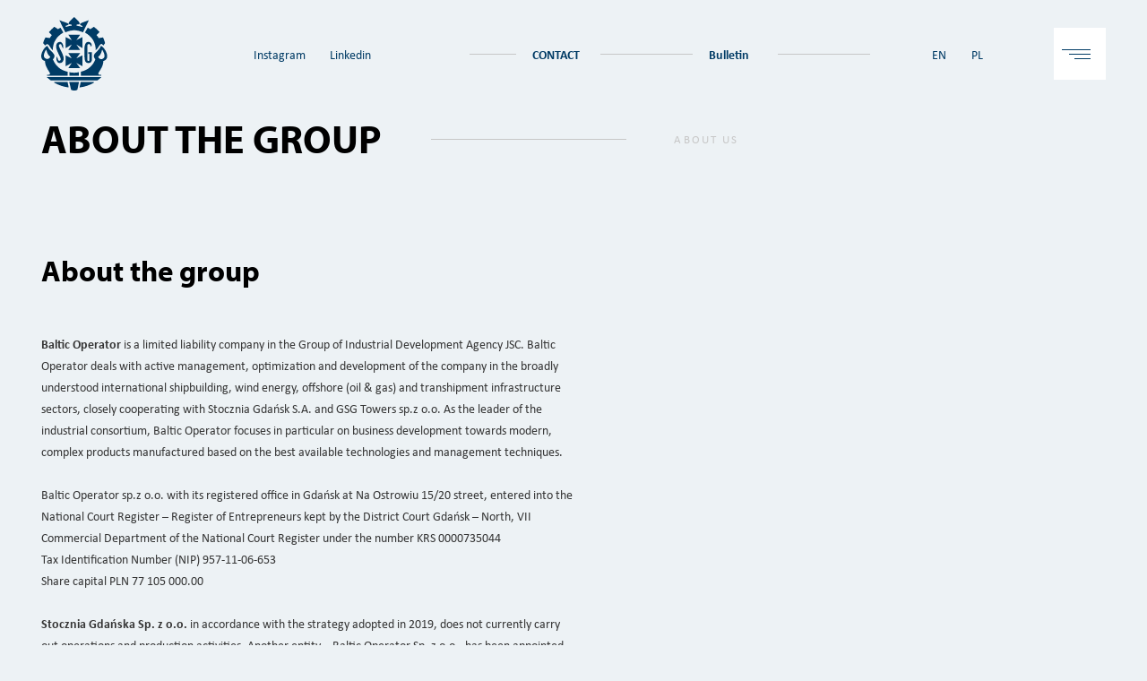

--- FILE ---
content_type: text/html; charset=UTF-8
request_url: https://gdanskshipyard.pl/en/about-the-group/
body_size: 21317
content:
<!doctype html>

<html lang="en">

<head><meta charset="UTF-8"><script>if(navigator.userAgent.match(/MSIE|Internet Explorer/i)||navigator.userAgent.match(/Trident\/7\..*?rv:11/i)){var href=document.location.href;if(!href.match(/[?&]nowprocket/)){if(href.indexOf("?")==-1){if(href.indexOf("#")==-1){document.location.href=href+"?nowprocket=1"}else{document.location.href=href.replace("#","?nowprocket=1#")}}else{if(href.indexOf("#")==-1){document.location.href=href+"&nowprocket=1"}else{document.location.href=href.replace("#","&nowprocket=1#")}}}}</script><script>(()=>{class RocketLazyLoadScripts{constructor(){this.v="2.0.4",this.userEvents=["keydown","keyup","mousedown","mouseup","mousemove","mouseover","mouseout","touchmove","touchstart","touchend","touchcancel","wheel","click","dblclick","input"],this.attributeEvents=["onblur","onclick","oncontextmenu","ondblclick","onfocus","onmousedown","onmouseenter","onmouseleave","onmousemove","onmouseout","onmouseover","onmouseup","onmousewheel","onscroll","onsubmit"]}async t(){this.i(),this.o(),/iP(ad|hone)/.test(navigator.userAgent)&&this.h(),this.u(),this.l(this),this.m(),this.k(this),this.p(this),this._(),await Promise.all([this.R(),this.L()]),this.lastBreath=Date.now(),this.S(this),this.P(),this.D(),this.O(),this.M(),await this.C(this.delayedScripts.normal),await this.C(this.delayedScripts.defer),await this.C(this.delayedScripts.async),await this.T(),await this.F(),await this.j(),await this.A(),window.dispatchEvent(new Event("rocket-allScriptsLoaded")),this.everythingLoaded=!0,this.lastTouchEnd&&await new Promise(t=>setTimeout(t,500-Date.now()+this.lastTouchEnd)),this.I(),this.H(),this.U(),this.W()}i(){this.CSPIssue=sessionStorage.getItem("rocketCSPIssue"),document.addEventListener("securitypolicyviolation",t=>{this.CSPIssue||"script-src-elem"!==t.violatedDirective||"data"!==t.blockedURI||(this.CSPIssue=!0,sessionStorage.setItem("rocketCSPIssue",!0))},{isRocket:!0})}o(){window.addEventListener("pageshow",t=>{this.persisted=t.persisted,this.realWindowLoadedFired=!0},{isRocket:!0}),window.addEventListener("pagehide",()=>{this.onFirstUserAction=null},{isRocket:!0})}h(){let t;function e(e){t=e}window.addEventListener("touchstart",e,{isRocket:!0}),window.addEventListener("touchend",function i(o){o.changedTouches[0]&&t.changedTouches[0]&&Math.abs(o.changedTouches[0].pageX-t.changedTouches[0].pageX)<10&&Math.abs(o.changedTouches[0].pageY-t.changedTouches[0].pageY)<10&&o.timeStamp-t.timeStamp<200&&(window.removeEventListener("touchstart",e,{isRocket:!0}),window.removeEventListener("touchend",i,{isRocket:!0}),"INPUT"===o.target.tagName&&"text"===o.target.type||(o.target.dispatchEvent(new TouchEvent("touchend",{target:o.target,bubbles:!0})),o.target.dispatchEvent(new MouseEvent("mouseover",{target:o.target,bubbles:!0})),o.target.dispatchEvent(new PointerEvent("click",{target:o.target,bubbles:!0,cancelable:!0,detail:1,clientX:o.changedTouches[0].clientX,clientY:o.changedTouches[0].clientY})),event.preventDefault()))},{isRocket:!0})}q(t){this.userActionTriggered||("mousemove"!==t.type||this.firstMousemoveIgnored?"keyup"===t.type||"mouseover"===t.type||"mouseout"===t.type||(this.userActionTriggered=!0,this.onFirstUserAction&&this.onFirstUserAction()):this.firstMousemoveIgnored=!0),"click"===t.type&&t.preventDefault(),t.stopPropagation(),t.stopImmediatePropagation(),"touchstart"===this.lastEvent&&"touchend"===t.type&&(this.lastTouchEnd=Date.now()),"click"===t.type&&(this.lastTouchEnd=0),this.lastEvent=t.type,t.composedPath&&t.composedPath()[0].getRootNode()instanceof ShadowRoot&&(t.rocketTarget=t.composedPath()[0]),this.savedUserEvents.push(t)}u(){this.savedUserEvents=[],this.userEventHandler=this.q.bind(this),this.userEvents.forEach(t=>window.addEventListener(t,this.userEventHandler,{passive:!1,isRocket:!0})),document.addEventListener("visibilitychange",this.userEventHandler,{isRocket:!0})}U(){this.userEvents.forEach(t=>window.removeEventListener(t,this.userEventHandler,{passive:!1,isRocket:!0})),document.removeEventListener("visibilitychange",this.userEventHandler,{isRocket:!0}),this.savedUserEvents.forEach(t=>{(t.rocketTarget||t.target).dispatchEvent(new window[t.constructor.name](t.type,t))})}m(){const t="return false",e=Array.from(this.attributeEvents,t=>"data-rocket-"+t),i="["+this.attributeEvents.join("],[")+"]",o="[data-rocket-"+this.attributeEvents.join("],[data-rocket-")+"]",s=(e,i,o)=>{o&&o!==t&&(e.setAttribute("data-rocket-"+i,o),e["rocket"+i]=new Function("event",o),e.setAttribute(i,t))};new MutationObserver(t=>{for(const n of t)"attributes"===n.type&&(n.attributeName.startsWith("data-rocket-")||this.everythingLoaded?n.attributeName.startsWith("data-rocket-")&&this.everythingLoaded&&this.N(n.target,n.attributeName.substring(12)):s(n.target,n.attributeName,n.target.getAttribute(n.attributeName))),"childList"===n.type&&n.addedNodes.forEach(t=>{if(t.nodeType===Node.ELEMENT_NODE)if(this.everythingLoaded)for(const i of[t,...t.querySelectorAll(o)])for(const t of i.getAttributeNames())e.includes(t)&&this.N(i,t.substring(12));else for(const e of[t,...t.querySelectorAll(i)])for(const t of e.getAttributeNames())this.attributeEvents.includes(t)&&s(e,t,e.getAttribute(t))})}).observe(document,{subtree:!0,childList:!0,attributeFilter:[...this.attributeEvents,...e]})}I(){this.attributeEvents.forEach(t=>{document.querySelectorAll("[data-rocket-"+t+"]").forEach(e=>{this.N(e,t)})})}N(t,e){const i=t.getAttribute("data-rocket-"+e);i&&(t.setAttribute(e,i),t.removeAttribute("data-rocket-"+e))}k(t){Object.defineProperty(HTMLElement.prototype,"onclick",{get(){return this.rocketonclick||null},set(e){this.rocketonclick=e,this.setAttribute(t.everythingLoaded?"onclick":"data-rocket-onclick","this.rocketonclick(event)")}})}S(t){function e(e,i){let o=e[i];e[i]=null,Object.defineProperty(e,i,{get:()=>o,set(s){t.everythingLoaded?o=s:e["rocket"+i]=o=s}})}e(document,"onreadystatechange"),e(window,"onload"),e(window,"onpageshow");try{Object.defineProperty(document,"readyState",{get:()=>t.rocketReadyState,set(e){t.rocketReadyState=e},configurable:!0}),document.readyState="loading"}catch(t){console.log("WPRocket DJE readyState conflict, bypassing")}}l(t){this.originalAddEventListener=EventTarget.prototype.addEventListener,this.originalRemoveEventListener=EventTarget.prototype.removeEventListener,this.savedEventListeners=[],EventTarget.prototype.addEventListener=function(e,i,o){o&&o.isRocket||!t.B(e,this)&&!t.userEvents.includes(e)||t.B(e,this)&&!t.userActionTriggered||e.startsWith("rocket-")||t.everythingLoaded?t.originalAddEventListener.call(this,e,i,o):(t.savedEventListeners.push({target:this,remove:!1,type:e,func:i,options:o}),"mouseenter"!==e&&"mouseleave"!==e||t.originalAddEventListener.call(this,e,t.savedUserEvents.push,o))},EventTarget.prototype.removeEventListener=function(e,i,o){o&&o.isRocket||!t.B(e,this)&&!t.userEvents.includes(e)||t.B(e,this)&&!t.userActionTriggered||e.startsWith("rocket-")||t.everythingLoaded?t.originalRemoveEventListener.call(this,e,i,o):t.savedEventListeners.push({target:this,remove:!0,type:e,func:i,options:o})}}J(t,e){this.savedEventListeners=this.savedEventListeners.filter(i=>{let o=i.type,s=i.target||window;return e!==o||t!==s||(this.B(o,s)&&(i.type="rocket-"+o),this.$(i),!1)})}H(){EventTarget.prototype.addEventListener=this.originalAddEventListener,EventTarget.prototype.removeEventListener=this.originalRemoveEventListener,this.savedEventListeners.forEach(t=>this.$(t))}$(t){t.remove?this.originalRemoveEventListener.call(t.target,t.type,t.func,t.options):this.originalAddEventListener.call(t.target,t.type,t.func,t.options)}p(t){let e;function i(e){return t.everythingLoaded?e:e.split(" ").map(t=>"load"===t||t.startsWith("load.")?"rocket-jquery-load":t).join(" ")}function o(o){function s(e){const s=o.fn[e];o.fn[e]=o.fn.init.prototype[e]=function(){return this[0]===window&&t.userActionTriggered&&("string"==typeof arguments[0]||arguments[0]instanceof String?arguments[0]=i(arguments[0]):"object"==typeof arguments[0]&&Object.keys(arguments[0]).forEach(t=>{const e=arguments[0][t];delete arguments[0][t],arguments[0][i(t)]=e})),s.apply(this,arguments),this}}if(o&&o.fn&&!t.allJQueries.includes(o)){const e={DOMContentLoaded:[],"rocket-DOMContentLoaded":[]};for(const t in e)document.addEventListener(t,()=>{e[t].forEach(t=>t())},{isRocket:!0});o.fn.ready=o.fn.init.prototype.ready=function(i){function s(){parseInt(o.fn.jquery)>2?setTimeout(()=>i.bind(document)(o)):i.bind(document)(o)}return"function"==typeof i&&(t.realDomReadyFired?!t.userActionTriggered||t.fauxDomReadyFired?s():e["rocket-DOMContentLoaded"].push(s):e.DOMContentLoaded.push(s)),o([])},s("on"),s("one"),s("off"),t.allJQueries.push(o)}e=o}t.allJQueries=[],o(window.jQuery),Object.defineProperty(window,"jQuery",{get:()=>e,set(t){o(t)}})}P(){const t=new Map;document.write=document.writeln=function(e){const i=document.currentScript,o=document.createRange(),s=i.parentElement;let n=t.get(i);void 0===n&&(n=i.nextSibling,t.set(i,n));const c=document.createDocumentFragment();o.setStart(c,0),c.appendChild(o.createContextualFragment(e)),s.insertBefore(c,n)}}async R(){return new Promise(t=>{this.userActionTriggered?t():this.onFirstUserAction=t})}async L(){return new Promise(t=>{document.addEventListener("DOMContentLoaded",()=>{this.realDomReadyFired=!0,t()},{isRocket:!0})})}async j(){return this.realWindowLoadedFired?Promise.resolve():new Promise(t=>{window.addEventListener("load",t,{isRocket:!0})})}M(){this.pendingScripts=[];this.scriptsMutationObserver=new MutationObserver(t=>{for(const e of t)e.addedNodes.forEach(t=>{"SCRIPT"!==t.tagName||t.noModule||t.isWPRocket||this.pendingScripts.push({script:t,promise:new Promise(e=>{const i=()=>{const i=this.pendingScripts.findIndex(e=>e.script===t);i>=0&&this.pendingScripts.splice(i,1),e()};t.addEventListener("load",i,{isRocket:!0}),t.addEventListener("error",i,{isRocket:!0}),setTimeout(i,1e3)})})})}),this.scriptsMutationObserver.observe(document,{childList:!0,subtree:!0})}async F(){await this.X(),this.pendingScripts.length?(await this.pendingScripts[0].promise,await this.F()):this.scriptsMutationObserver.disconnect()}D(){this.delayedScripts={normal:[],async:[],defer:[]},document.querySelectorAll("script[type$=rocketlazyloadscript]").forEach(t=>{t.hasAttribute("data-rocket-src")?t.hasAttribute("async")&&!1!==t.async?this.delayedScripts.async.push(t):t.hasAttribute("defer")&&!1!==t.defer||"module"===t.getAttribute("data-rocket-type")?this.delayedScripts.defer.push(t):this.delayedScripts.normal.push(t):this.delayedScripts.normal.push(t)})}async _(){await this.L();let t=[];document.querySelectorAll("script[type$=rocketlazyloadscript][data-rocket-src]").forEach(e=>{let i=e.getAttribute("data-rocket-src");if(i&&!i.startsWith("data:")){i.startsWith("//")&&(i=location.protocol+i);try{const o=new URL(i).origin;o!==location.origin&&t.push({src:o,crossOrigin:e.crossOrigin||"module"===e.getAttribute("data-rocket-type")})}catch(t){}}}),t=[...new Map(t.map(t=>[JSON.stringify(t),t])).values()],this.Y(t,"preconnect")}async G(t){if(await this.K(),!0!==t.noModule||!("noModule"in HTMLScriptElement.prototype))return new Promise(e=>{let i;function o(){(i||t).setAttribute("data-rocket-status","executed"),e()}try{if(navigator.userAgent.includes("Firefox/")||""===navigator.vendor||this.CSPIssue)i=document.createElement("script"),[...t.attributes].forEach(t=>{let e=t.nodeName;"type"!==e&&("data-rocket-type"===e&&(e="type"),"data-rocket-src"===e&&(e="src"),i.setAttribute(e,t.nodeValue))}),t.text&&(i.text=t.text),t.nonce&&(i.nonce=t.nonce),i.hasAttribute("src")?(i.addEventListener("load",o,{isRocket:!0}),i.addEventListener("error",()=>{i.setAttribute("data-rocket-status","failed-network"),e()},{isRocket:!0}),setTimeout(()=>{i.isConnected||e()},1)):(i.text=t.text,o()),i.isWPRocket=!0,t.parentNode.replaceChild(i,t);else{const i=t.getAttribute("data-rocket-type"),s=t.getAttribute("data-rocket-src");i?(t.type=i,t.removeAttribute("data-rocket-type")):t.removeAttribute("type"),t.addEventListener("load",o,{isRocket:!0}),t.addEventListener("error",i=>{this.CSPIssue&&i.target.src.startsWith("data:")?(console.log("WPRocket: CSP fallback activated"),t.removeAttribute("src"),this.G(t).then(e)):(t.setAttribute("data-rocket-status","failed-network"),e())},{isRocket:!0}),s?(t.fetchPriority="high",t.removeAttribute("data-rocket-src"),t.src=s):t.src="data:text/javascript;base64,"+window.btoa(unescape(encodeURIComponent(t.text)))}}catch(i){t.setAttribute("data-rocket-status","failed-transform"),e()}});t.setAttribute("data-rocket-status","skipped")}async C(t){const e=t.shift();return e?(e.isConnected&&await this.G(e),this.C(t)):Promise.resolve()}O(){this.Y([...this.delayedScripts.normal,...this.delayedScripts.defer,...this.delayedScripts.async],"preload")}Y(t,e){this.trash=this.trash||[];let i=!0;var o=document.createDocumentFragment();t.forEach(t=>{const s=t.getAttribute&&t.getAttribute("data-rocket-src")||t.src;if(s&&!s.startsWith("data:")){const n=document.createElement("link");n.href=s,n.rel=e,"preconnect"!==e&&(n.as="script",n.fetchPriority=i?"high":"low"),t.getAttribute&&"module"===t.getAttribute("data-rocket-type")&&(n.crossOrigin=!0),t.crossOrigin&&(n.crossOrigin=t.crossOrigin),t.integrity&&(n.integrity=t.integrity),t.nonce&&(n.nonce=t.nonce),o.appendChild(n),this.trash.push(n),i=!1}}),document.head.appendChild(o)}W(){this.trash.forEach(t=>t.remove())}async T(){try{document.readyState="interactive"}catch(t){}this.fauxDomReadyFired=!0;try{await this.K(),this.J(document,"readystatechange"),document.dispatchEvent(new Event("rocket-readystatechange")),await this.K(),document.rocketonreadystatechange&&document.rocketonreadystatechange(),await this.K(),this.J(document,"DOMContentLoaded"),document.dispatchEvent(new Event("rocket-DOMContentLoaded")),await this.K(),this.J(window,"DOMContentLoaded"),window.dispatchEvent(new Event("rocket-DOMContentLoaded"))}catch(t){console.error(t)}}async A(){try{document.readyState="complete"}catch(t){}try{await this.K(),this.J(document,"readystatechange"),document.dispatchEvent(new Event("rocket-readystatechange")),await this.K(),document.rocketonreadystatechange&&document.rocketonreadystatechange(),await this.K(),this.J(window,"load"),window.dispatchEvent(new Event("rocket-load")),await this.K(),window.rocketonload&&window.rocketonload(),await this.K(),this.allJQueries.forEach(t=>t(window).trigger("rocket-jquery-load")),await this.K(),this.J(window,"pageshow");const t=new Event("rocket-pageshow");t.persisted=this.persisted,window.dispatchEvent(t),await this.K(),window.rocketonpageshow&&window.rocketonpageshow({persisted:this.persisted})}catch(t){console.error(t)}}async K(){Date.now()-this.lastBreath>45&&(await this.X(),this.lastBreath=Date.now())}async X(){return document.hidden?new Promise(t=>setTimeout(t)):new Promise(t=>requestAnimationFrame(t))}B(t,e){return e===document&&"readystatechange"===t||(e===document&&"DOMContentLoaded"===t||(e===window&&"DOMContentLoaded"===t||(e===window&&"load"===t||e===window&&"pageshow"===t)))}static run(){(new RocketLazyLoadScripts).t()}}RocketLazyLoadScripts.run()})();</script>

    

    <meta name="viewport" content="width=device-width, user-scalable=no, initial-scale=1.0, maximum-scale=1.0, minimum-scale=1.0">

    <meta http-equiv="X-UA-Compatible" content="ie=edge">

    

    <meta name='robots' content='index, follow, max-image-preview:large, max-snippet:-1, max-video-preview:-1' />
	<style></style>
	<link rel="alternate" hreflang="en" href="https://gdanskshipyard.pl/en/about-the-group/" />
<link rel="alternate" hreflang="pl" href="https://gdanskshipyard.pl/organizacja/" />
<script type="rocketlazyloadscript" data-minify="1" id="cookieyes" data-rocket-type="text/javascript" data-rocket-src="https://gdanskshipyard.pl/wp-content/cache/min/1/client_data/546280d88ca02d48d5264712/script.js?ver=1765694086" data-rocket-defer defer></script>
	<!-- This site is optimized with the Yoast SEO plugin v24.1 - https://yoast.com/wordpress/plugins/seo/ -->
	<title>ABOUT THE GROUP - Stocznia</title>
<link data-rocket-prefetch href="https://use.typekit.net" rel="dns-prefetch">
<link data-rocket-prefetch href="https://cdn-cookieyes.com" rel="dns-prefetch">
<link crossorigin data-rocket-preload as="font" href="https://use.typekit.net/af/95c20a/0000000000000000000170a0/27/l?primer=f592e0a4b9356877842506ce344308576437e4f677d7c9b78ca2162e6cad991a&#038;fvd=n9&#038;v=3" rel="preload">
<link crossorigin data-rocket-preload as="font" href="https://use.typekit.net/af/1b1b1e/00000000000000000001709e/27/l?primer=f592e0a4b9356877842506ce344308576437e4f677d7c9b78ca2162e6cad991a&#038;fvd=n7&#038;v=3" rel="preload">
<link crossorigin data-rocket-preload as="font" href="https://use.typekit.net/af/cafa63/00000000000000000001709a/27/l?primer=f592e0a4b9356877842506ce344308576437e4f677d7c9b78ca2162e6cad991a&#038;fvd=n4&#038;v=3" rel="preload">
<link crossorigin data-rocket-preload as="font" href="https://use.typekit.net/af/ac6f44/00000000000000003b9b2198/27/l?primer=f592e0a4b9356877842506ce344308576437e4f677d7c9b78ca2162e6cad991a&#038;fvd=n7&#038;v=3" rel="preload">
<link crossorigin data-rocket-preload as="font" href="https://use.typekit.net/af/7e070e/00000000000000003b9b219b/27/l?primer=f592e0a4b9356877842506ce344308576437e4f677d7c9b78ca2162e6cad991a&#038;fvd=n4&#038;v=3" rel="preload">
<style id="wpr-usedcss">@font-face{font-family:myriad-pro;src:url("https://use.typekit.net/af/95c20a/0000000000000000000170a0/27/l?primer=f592e0a4b9356877842506ce344308576437e4f677d7c9b78ca2162e6cad991a&fvd=n9&v=3") format("woff2"),url("https://use.typekit.net/af/95c20a/0000000000000000000170a0/27/d?primer=f592e0a4b9356877842506ce344308576437e4f677d7c9b78ca2162e6cad991a&fvd=n9&v=3") format("woff"),url("https://use.typekit.net/af/95c20a/0000000000000000000170a0/27/a?primer=f592e0a4b9356877842506ce344308576437e4f677d7c9b78ca2162e6cad991a&fvd=n9&v=3") format("opentype");font-display:swap;font-style:normal;font-weight:900;font-stretch:normal}@font-face{font-family:myriad-pro;src:url("https://use.typekit.net/af/1b1b1e/00000000000000000001709e/27/l?primer=f592e0a4b9356877842506ce344308576437e4f677d7c9b78ca2162e6cad991a&fvd=n7&v=3") format("woff2"),url("https://use.typekit.net/af/1b1b1e/00000000000000000001709e/27/d?primer=f592e0a4b9356877842506ce344308576437e4f677d7c9b78ca2162e6cad991a&fvd=n7&v=3") format("woff"),url("https://use.typekit.net/af/1b1b1e/00000000000000000001709e/27/a?primer=f592e0a4b9356877842506ce344308576437e4f677d7c9b78ca2162e6cad991a&fvd=n7&v=3") format("opentype");font-display:swap;font-style:normal;font-weight:700;font-stretch:normal}@font-face{font-family:myriad-pro;src:url("https://use.typekit.net/af/cafa63/00000000000000000001709a/27/l?primer=f592e0a4b9356877842506ce344308576437e4f677d7c9b78ca2162e6cad991a&fvd=n4&v=3") format("woff2"),url("https://use.typekit.net/af/cafa63/00000000000000000001709a/27/d?primer=f592e0a4b9356877842506ce344308576437e4f677d7c9b78ca2162e6cad991a&fvd=n4&v=3") format("woff"),url("https://use.typekit.net/af/cafa63/00000000000000000001709a/27/a?primer=f592e0a4b9356877842506ce344308576437e4f677d7c9b78ca2162e6cad991a&fvd=n4&v=3") format("opentype");font-display:swap;font-style:normal;font-weight:400;font-stretch:normal}@font-face{font-family:calibri;src:url("https://use.typekit.net/af/ac6f44/00000000000000003b9b2198/27/l?primer=f592e0a4b9356877842506ce344308576437e4f677d7c9b78ca2162e6cad991a&fvd=n7&v=3") format("woff2"),url("https://use.typekit.net/af/ac6f44/00000000000000003b9b2198/27/d?primer=f592e0a4b9356877842506ce344308576437e4f677d7c9b78ca2162e6cad991a&fvd=n7&v=3") format("woff"),url("https://use.typekit.net/af/ac6f44/00000000000000003b9b2198/27/a?primer=f592e0a4b9356877842506ce344308576437e4f677d7c9b78ca2162e6cad991a&fvd=n7&v=3") format("opentype");font-display:swap;font-style:normal;font-weight:700;font-stretch:normal}@font-face{font-family:calibri;src:url("https://use.typekit.net/af/7e070e/00000000000000003b9b219b/27/l?primer=f592e0a4b9356877842506ce344308576437e4f677d7c9b78ca2162e6cad991a&fvd=n4&v=3") format("woff2"),url("https://use.typekit.net/af/7e070e/00000000000000003b9b219b/27/d?primer=f592e0a4b9356877842506ce344308576437e4f677d7c9b78ca2162e6cad991a&fvd=n4&v=3") format("woff"),url("https://use.typekit.net/af/7e070e/00000000000000003b9b219b/27/a?primer=f592e0a4b9356877842506ce344308576437e4f677d7c9b78ca2162e6cad991a&fvd=n4&v=3") format("opentype");font-display:swap;font-style:normal;font-weight:400;font-stretch:normal}img.emoji{display:inline!important;border:none!important;box-shadow:none!important;height:1em!important;width:1em!important;margin:0 .07em!important;vertical-align:-.1em!important;background:0 0!important;padding:0!important}:where(.wp-block-button__link){border-radius:9999px;box-shadow:none;padding:calc(.667em + 2px) calc(1.333em + 2px);text-decoration:none}:where(.wp-block-calendar table:not(.has-background) th){background:#ddd}:where(.wp-block-columns){margin-bottom:1.75em}:where(.wp-block-columns.has-background){padding:1.25em 2.375em}:where(.wp-block-post-comments input[type=submit]){border:none}:where(.wp-block-cover-image:not(.has-text-color)),:where(.wp-block-cover:not(.has-text-color)){color:#fff}:where(.wp-block-cover-image.is-light:not(.has-text-color)),:where(.wp-block-cover.is-light:not(.has-text-color)){color:#000}:where(.wp-block-file){margin-bottom:1.5em}:where(.wp-block-file__button){border-radius:2em;display:inline-block;padding:.5em 1em}:where(.wp-block-file__button):is(a):active,:where(.wp-block-file__button):is(a):focus,:where(.wp-block-file__button):is(a):hover,:where(.wp-block-file__button):is(a):visited{box-shadow:none;color:#fff;opacity:.85;text-decoration:none}:where(.wp-block-latest-comments:not([style*=line-height] .wp-block-latest-comments__comment)){line-height:1.1}:where(.wp-block-latest-comments:not([style*=line-height] .wp-block-latest-comments__comment-excerpt p)){line-height:1.8}ul{box-sizing:border-box}:where(.wp-block-navigation.has-background .wp-block-navigation-item a:not(.wp-element-button)),:where(.wp-block-navigation.has-background .wp-block-navigation-submenu a:not(.wp-element-button)){padding:.5em 1em}:where(.wp-block-navigation .wp-block-navigation__submenu-container .wp-block-navigation-item a:not(.wp-element-button)),:where(.wp-block-navigation .wp-block-navigation__submenu-container .wp-block-navigation-submenu a:not(.wp-element-button)),:where(.wp-block-navigation .wp-block-navigation__submenu-container .wp-block-navigation-submenu button.wp-block-navigation-item__content),:where(.wp-block-navigation .wp-block-navigation__submenu-container .wp-block-pages-list__item button.wp-block-navigation-item__content){padding:.5em 1em}:where(p.has-text-color:not(.has-link-color)) a{color:inherit}:where(.wp-block-post-excerpt){margin-bottom:var(--wp--style--block-gap);margin-top:var(--wp--style--block-gap)}:where(.wp-block-preformatted.has-background){padding:1.25em 2.375em}:where(.wp-block-pullquote){margin:0 0 1em}:where(.wp-block-search__button){border:1px solid #ccc;padding:6px 10px}:where(.wp-block-search__button-inside .wp-block-search__inside-wrapper){border:1px solid #949494;box-sizing:border-box;padding:4px}:where(.wp-block-search__button-inside .wp-block-search__inside-wrapper) .wp-block-search__input{border:none;border-radius:0;padding:0 4px}:where(.wp-block-search__button-inside .wp-block-search__inside-wrapper) .wp-block-search__input:focus{outline:0}:where(.wp-block-search__button-inside .wp-block-search__inside-wrapper) :where(.wp-block-search__button){padding:4px 8px}:where(.wp-block-term-description){margin-bottom:var(--wp--style--block-gap);margin-top:var(--wp--style--block-gap)}:where(pre.wp-block-verse){font-family:inherit}:root{--wp--preset--font-size--normal:16px;--wp--preset--font-size--huge:42px}html :where(.has-border-color){border-style:solid}html :where([style*=border-top-color]){border-top-style:solid}html :where([style*=border-right-color]){border-right-style:solid}html :where([style*=border-bottom-color]){border-bottom-style:solid}html :where([style*=border-left-color]){border-left-style:solid}html :where([style*=border-width]){border-style:solid}html :where([style*=border-top-width]){border-top-style:solid}html :where([style*=border-right-width]){border-right-style:solid}html :where([style*=border-bottom-width]){border-bottom-style:solid}html :where([style*=border-left-width]){border-left-style:solid}html :where(img[class*=wp-image-]){height:auto;max-width:100%}:where(figure){margin:0 0 1em}html :where(.is-position-sticky){--wp-admin--admin-bar--position-offset:var(--wp-admin--admin-bar--height,0px)}@media screen and (max-width:600px){html :where(.is-position-sticky){--wp-admin--admin-bar--position-offset:0px}}body{--wp--preset--color--black:#000000;--wp--preset--color--cyan-bluish-gray:#abb8c3;--wp--preset--color--white:#ffffff;--wp--preset--color--pale-pink:#f78da7;--wp--preset--color--vivid-red:#cf2e2e;--wp--preset--color--luminous-vivid-orange:#ff6900;--wp--preset--color--luminous-vivid-amber:#fcb900;--wp--preset--color--light-green-cyan:#7bdcb5;--wp--preset--color--vivid-green-cyan:#00d084;--wp--preset--color--pale-cyan-blue:#8ed1fc;--wp--preset--color--vivid-cyan-blue:#0693e3;--wp--preset--color--vivid-purple:#9b51e0;--wp--preset--gradient--vivid-cyan-blue-to-vivid-purple:linear-gradient(135deg,rgba(6, 147, 227, 1) 0%,rgb(155, 81, 224) 100%);--wp--preset--gradient--light-green-cyan-to-vivid-green-cyan:linear-gradient(135deg,rgb(122, 220, 180) 0%,rgb(0, 208, 130) 100%);--wp--preset--gradient--luminous-vivid-amber-to-luminous-vivid-orange:linear-gradient(135deg,rgba(252, 185, 0, 1) 0%,rgba(255, 105, 0, 1) 100%);--wp--preset--gradient--luminous-vivid-orange-to-vivid-red:linear-gradient(135deg,rgba(255, 105, 0, 1) 0%,rgb(207, 46, 46) 100%);--wp--preset--gradient--very-light-gray-to-cyan-bluish-gray:linear-gradient(135deg,rgb(238, 238, 238) 0%,rgb(169, 184, 195) 100%);--wp--preset--gradient--cool-to-warm-spectrum:linear-gradient(135deg,rgb(74, 234, 220) 0%,rgb(151, 120, 209) 20%,rgb(207, 42, 186) 40%,rgb(238, 44, 130) 60%,rgb(251, 105, 98) 80%,rgb(254, 248, 76) 100%);--wp--preset--gradient--blush-light-purple:linear-gradient(135deg,rgb(255, 206, 236) 0%,rgb(152, 150, 240) 100%);--wp--preset--gradient--blush-bordeaux:linear-gradient(135deg,rgb(254, 205, 165) 0%,rgb(254, 45, 45) 50%,rgb(107, 0, 62) 100%);--wp--preset--gradient--luminous-dusk:linear-gradient(135deg,rgb(255, 203, 112) 0%,rgb(199, 81, 192) 50%,rgb(65, 88, 208) 100%);--wp--preset--gradient--pale-ocean:linear-gradient(135deg,rgb(255, 245, 203) 0%,rgb(182, 227, 212) 50%,rgb(51, 167, 181) 100%);--wp--preset--gradient--electric-grass:linear-gradient(135deg,rgb(202, 248, 128) 0%,rgb(113, 206, 126) 100%);--wp--preset--gradient--midnight:linear-gradient(135deg,rgb(2, 3, 129) 0%,rgb(40, 116, 252) 100%);--wp--preset--font-size--small:13px;--wp--preset--font-size--medium:20px;--wp--preset--font-size--large:36px;--wp--preset--font-size--x-large:42px;--wp--preset--spacing--20:0.44rem;--wp--preset--spacing--30:0.67rem;--wp--preset--spacing--40:1rem;--wp--preset--spacing--50:1.5rem;--wp--preset--spacing--60:2.25rem;--wp--preset--spacing--70:3.38rem;--wp--preset--spacing--80:5.06rem;--wp--preset--shadow--natural:6px 6px 9px rgba(0, 0, 0, .2);--wp--preset--shadow--deep:12px 12px 50px rgba(0, 0, 0, .4);--wp--preset--shadow--sharp:6px 6px 0px rgba(0, 0, 0, .2);--wp--preset--shadow--outlined:6px 6px 0px -3px rgba(255, 255, 255, 1),6px 6px rgba(0, 0, 0, 1);--wp--preset--shadow--crisp:6px 6px 0px rgba(0, 0, 0, 1)}:where(.is-layout-flex){gap:.5em}:where(.is-layout-grid){gap:.5em}:where(.wp-block-post-template.is-layout-flex){gap:1.25em}:where(.wp-block-post-template.is-layout-grid){gap:1.25em}:where(.wp-block-columns.is-layout-flex){gap:2em}:where(.wp-block-columns.is-layout-grid){gap:2em}.fr-overlay,.fr-overlay [class^=fr-],.fr-spinner,.fr-spinner [class^=fr-],.fr-window,.fr-window [class^=fr-]{box-sizing:border-box}.fr-window{position:fixed;width:100%;height:100%;top:0;left:0;font:13px/20px "Lucida Sans","Lucida Sans Unicode","Lucida Grande",Verdana,Arial,sans-serif;transform:translateZ(0)}.fr-overlay{z-index:99998}.fr-window{z-index:99999}.fr-spinner{z-index:100000}.fr-overlay{position:fixed;top:0;left:0;height:100%;width:100%}.fr-overlay-background{float:left;width:100%;height:100%;background:#000;opacity:.9}.fr-overlay.fr-mobile-touch,.fr-window.fr-mobile-touch{position:absolute;overflow:visible}.fr-measured{margin:0!important;min-width:0!important;min-height:0!important}.fr-box{position:absolute;top:0;left:0;width:100%;height:100%}.fr-pages{position:absolute;width:100%;height:100%;overflow:hidden;-webkit-user-select:none;-khtml-user-select:none;-moz-user-select:none;-ms-user-select:none;user-select:none}.fr-page{position:absolute;width:100%;height:100%}.fr-container{position:absolute;top:0;left:0;right:0;bottom:0;margin:0;padding:0;text-align:center}.fr-hovering-clickable .fr-container{cursor:pointer}.fr-content,.fr-content-background{position:absolute;top:50%;left:50%;overflow:visible}.fr-content-element{float:left;width:100%;height:100%}.fr-content-background{background:#101010}.fr-info{position:absolute;top:0;left:0;width:100%;color:#efefef;font-size:13px;line-height:20px;text-align:left;-webkit-text-size-adjust:none;text-size-adjust:none;-webkit-user-select:text;-khtml-user-select:text;-moz-user-select:text;-ms-user-select:text;user-select:text}.fr-info-background{position:absolute;top:0;left:0;height:100%;width:100%;background:#000;line-height:1%;filter:none;opacity:1}.fr-content .fr-info{top:auto;bottom:0}.fr-info-padder{display:block;overflow:hidden;padding:12px;position:relative;width:auto}.fr-caption{width:auto;display:inline}.fr-position{color:#b3b3b3;float:right;line-height:21px;opacity:.99;position:relative;text-align:right;margin-left:15px;white-space:nowrap}.fr-position-inside,.fr-position-outside{position:absolute;bottom:0;right:0;margin:12px;width:auto;padding:2px 8px;border-radius:10px;font-size:11px;line-height:20px;text-shadow:0 1px 0 rgba(0,0,0,.4);display:none;overflow:hidden;white-space:nowrap;-webkit-text-size-adjust:none;text-size-adjust:none;-webkit-user-select:text;-khtml-user-select:text;-moz-user-select:text;-ms-user-select:text;user-select:text}.fr-position-inside{border:0}.fr-position-background{position:absolute;top:0;left:0;width:100%;height:100%;background:#0d0d0d;opacity:.8;zoom:1}.fr-position-text{color:#b3b3b3}.fr-position-inside .fr-position-text,.fr-position-outside .fr-position-text{float:left;position:relative;text-shadow:0 1px 1px rgba(0,0,0,.3);opacity:1}.fr-info a,.fr-info a:hover{color:#ccc;border:0;background:0 0;text-decoration:underline}.fr-info a:hover{color:#eee}.fr-stroke{position:absolute;top:0;left:0;width:100%;height:1px}.fr-stroke-vertical{width:1px;height:100%}.fr-stroke-horizontal{padding:0 1px}.fr-stroke-right{left:auto;right:0}.fr-stroke-bottom{top:auto;bottom:0}.fr-stroke-color{float:left;width:100%;height:100%;background:rgba(255,255,255,.08)}.fr-info .fr-stroke-color{background:rgba(80,80,80,.3)}.fr-info .fr-stroke-top{display:none}.fr-side{position:absolute;top:50%;width:54px;height:72px;margin:0 9px;margin-top:-36px;cursor:pointer;-webkit-user-select:none;-moz-user-select:none;user-select:none;zoom:1}.fr-side-previous{left:0}.fr-side-next{right:0;left:auto}.fr-side-disabled{cursor:default}.fr-side-hidden{display:none!important}.fr-side-button{float:left;width:100%;height:100%;margin:0;padding:0}.fr-side-button-background{position:absolute;top:0;left:0;width:100%;height:100%;background-color:#101010}.fr-side-button-icon{float:left;position:relative;height:100%;width:100%;zoom:1;background-position:50% 50%;background-repeat:no-repeat}@media all and (max-width:500px) and (orientation:portrait),all and (orientation:landscape) and (max-height:414px){.fr-side{width:54px;height:60px;margin:0;margin-top:-30px}.fr-side-button{width:48px;height:60px;margin:0 3px}.fr-page{min-width:100%}.fr-page{min-height:100%}}.fr-close{position:absolute;width:48px;height:48px;top:0;right:0;cursor:pointer;-webkit-user-select:none;-moz-user-select:none;user-select:none}.fr-close-background,.fr-close-icon{position:absolute;top:12px;left:12px;height:26px;width:26px;background-position:50% 50%;background-repeat:no-repeat}.fr-close-background{background-color:#000}.fr-thumbnails{position:absolute;overflow:hidden}.fr-thumbnails-disabled .fr-thumbnails{display:none!important}.fr-thumbnails,.fr-thumbnails *{-webkit-user-select:none;-khtml-user-select:none;-moz-user-select:none;-ms-user-select:none;user-select:none}.fr-thumbnails-wrapper{position:absolute;top:0;left:50%;height:100%}.fr-thumbnails-slider{position:relative;width:100%;height:100%;float:left;zoom:1}.fr-thumbnails-thumbs{float:left;height:100%;overflow:hidden;position:relative;top:0;left:0}.fr-thumbnails-slide{position:absolute;top:0;height:100%;width:100%}.fr-thumbnail-frame{position:absolute;zoom:1;overflow:hidden}.fr-thumbnail{position:absolute;width:30px;height:100%;left:50%;top:50%;zoom:1;cursor:pointer;margin:0 10px}.fr-thumbnail-wrapper{position:relative;background:#161616;width:100%;height:100%;float:left;overflow:hidden;display:inline;z-index:0}.fr-thumbnail-overlay{cursor:pointer}.fr-thumbnail-active .fr-thumbnail-overlay{cursor:default}.fr-thumbnail-overlay,.fr-thumbnail-overlay-background,.fr-thumbnail-overlay-border{position:absolute;top:0;left:0;width:100%;height:100%;border-width:0;overflow:hidden;border-style:solid;border-color:transparent}.fr-thumbnail .fr-thumbnail-image{position:absolute;opacity:.85;max-width:none}.fr-thumbnail-active:hover .fr-thumbnail-image,.fr-thumbnail:hover .fr-thumbnail-image{opacity:.99}.fr-thumbnail-active .fr-thumbnail-image,.fr-thumbnail-active:hover .fr-thumbnail-image{opacity:.35}.fr-thumbnail-active{cursor:default}.fr-thumbnail-loading,.fr-thumbnail-loading-background{position:absolute;top:0;left:0;width:100%;height:100%}.fr-thumbnail-loading-background{background-color:#161616;background-position:50% 50%;background-repeat:no-repeat;opacity:.8;position:relative;float:left}.fr-thumbnail-error .fr-thumbnail-image{position:absolute;top:0;left:0;width:100%;height:100%;background-color:#202020}.fr-thumbnails-side{float:left;height:100%;width:28px;margin:0 5px;position:relative;overflow:hidden}.fr-thumbnails-side-previous{margin-left:12px}.fr-thumbnails-side-next{margin-right:12px}.fr-thumbnails-side-button{position:absolute;top:50%;left:50%;margin-top:-14px;margin-left:-14px;width:28px;height:28px;cursor:pointer}.fr-thumbnails-side-button-background{position:absolute;top:0;left:0;height:100%;width:100%;opacity:.8;-moz-transition:background-color .2s ease-in;-webkit-transition:background-color .2s ease-in;transition:background-color .2s ease-in;background-color:#333;cursor:pointer;border-radius:4px}.fr-thumbnails-side-button:hover .fr-thumbnails-side-button-background{background-color:#3b3b3b}.fr-thumbnails-side-button-disabled *{cursor:default}.fr-thumbnails-side-button-disabled:hover .fr-thumbnails-side-button-background{background-color:#333}.fr-thumbnails-side-button-icon{height:42px;width:42px;position:absolute;top:0;left:0;width:100%;height:100%}.fr-thumbnails-measured .fr-thumbnails-thumbs{padding:0!important}.fr-toggle-ui{opacity:0;-webkit-transition:opacity .3s;transition:opacity .3s}.fr-visible-fullclick-ui .fr-box>.fr-toggle-ui{opacity:1}.fr-hidden-fullclick-ui .fr-box>.fr-toggle-ui{-webkit-transition:opacity .3s;transition:opacity .3s}.fr-spinner{position:fixed;width:52px;height:52px;background:#101010;background:rgba(16,16,16,.85);border-radius:5px}.fr-spinner div{position:absolute;top:0;left:0;height:64%;width:64%;margin-left:18%;margin-top:18%;opacity:1;-webkit-animation:1.2s ease-in-out infinite fresco-12;animation:1.2s ease-in-out infinite fresco-12}.fr-spinner div:after{content:'';position:absolute;top:0;left:50%;width:2px;height:8px;margin-left:-1px;background:#fff;box-shadow:0 0 1px transparent}@-webkit-keyframes fresco-12{0%{opacity:1}100%{opacity:0}}@keyframes fresco-12{0%{opacity:1}100%{opacity:0}}.fr-thumbnail-spinner{position:absolute;top:50%;left:50%;margin-top:-20px;margin-left:-20px;width:40px;height:40px}.fr-thumbnail-spinner-spin{position:relative;float:left;margin:8px 0 0 8px;text-indent:-9999em;border-top:2px solid rgba(255,255,255,.2);border-right:2px solid rgba(255,255,255,.2);border-bottom:2px solid rgba(255,255,255,.2);border-left:2px solid #fff;-webkit-animation:1.1s linear infinite fr-thumbnail-spin;animation:1.1s linear infinite fr-thumbnail-spin}.fr-thumbnail-spinner-spin,.fr-thumbnail-spinner-spin:after{border-radius:50%;width:24px;height:24px}@-webkit-keyframes fr-thumbnail-spin{0%{-webkit-transform:rotate(0);transform:rotate(0)}100%{-webkit-transform:rotate(360deg);transform:rotate(360deg)}}@keyframes fr-thumbnail-spin{0%{-webkit-transform:rotate(0);transform:rotate(0)}100%{-webkit-transform:rotate(360deg);transform:rotate(360deg)}}.fr-error{float:left;position:relative;background-color:#ca3434;width:160px;height:160px}.fr-error-icon{position:absolute;width:42px;height:42px;top:50%;left:50%;margin-left:-21px;margin-top:-21px}html{font-family:calibri;font-size:106.25%;line-height:1.529em;-ms-text-size-adjust:100%;-webkit-text-size-adjust:100%}body{margin:0}aside,footer,header,section{display:block}h1{font-size:2em;line-height:1.529em;margin:.765em 0}h2{font-size:1.5em;line-height:2.039em;margin:1.02em 0}h3{font-size:1.17em;line-height:1.307em;margin:1.307em 0}h4{font-size:1em;line-height:1.529em;margin:1.529em 0}ul{margin:1.529em 0}ul ul{margin:0}ul{padding:0}p{margin:1.529em 0}a{background-color:transparent;-webkit-text-decoration-skip:objects}strong{font-weight:inherit;font-weight:bolder}video{display:inline-block}img{border-style:none}svg:not(:root){overflow:hidden}button,input,optgroup,select,textarea{font-family:calibri;font-size:100%;line-height:1.529em;margin:0}button{overflow:visible}button,select{text-transform:none}[type=submit],button,html [type=button]{-webkit-appearance:button}[type=button]::-moz-focus-inner,[type=submit]::-moz-focus-inner,button::-moz-focus-inner{border-style:none;padding:0}[type=button]:-moz-focusring,[type=submit]:-moz-focusring,button:-moz-focusring{outline:ButtonText dotted 1px}input{overflow:visible}[type=checkbox],[type=radio]{-webkit-box-sizing:border-box;box-sizing:border-box;padding:0}[type=number]::-webkit-inner-spin-button,[type=number]::-webkit-outer-spin-button{height:auto}::-webkit-file-upload-button{-webkit-appearance:button;font:inherit}fieldset{padding:.35em .75em .625em}legend{-webkit-box-sizing:border-box;box-sizing:border-box;display:table;max-width:100%;padding:0;color:inherit;white-space:normal}progress{display:inline-block;vertical-align:baseline}textarea{overflow:auto}menu{display:block;margin:1.529em 0;padding:0}menu menu,ul menu{margin:0}canvas{display:inline-block}[hidden],template{display:none}.owl-carousel{display:none;width:100%;-webkit-tap-highlight-color:transparent;position:relative;z-index:1}.owl-carousel .owl-stage{position:relative;-ms-touch-action:pan-Y;touch-action:manipulation;-moz-backface-visibility:hidden}.owl-carousel .owl-stage:after{content:".";display:block;clear:both;visibility:hidden;line-height:0;height:0}.owl-carousel .owl-stage-outer{position:relative;overflow:hidden;-webkit-transform:translateZ(0)}.owl-carousel .owl-item{-webkit-backface-visibility:hidden;-moz-backface-visibility:hidden;-ms-backface-visibility:hidden;-webkit-transform:translateZ(0);-moz-transform:translateZ(0);-ms-transform:translateZ(0)}.owl-carousel .owl-item{position:relative;min-height:1px;float:left;-webkit-backface-visibility:hidden;-webkit-tap-highlight-color:transparent;-webkit-touch-callout:none}.owl-carousel .owl-item img{display:block}.owl-carousel .owl-dots.disabled,.owl-carousel .owl-nav.disabled{display:none}.owl-carousel .owl-dot,.owl-carousel .owl-nav .owl-next,.owl-carousel .owl-nav .owl-prev{cursor:pointer;-webkit-user-select:none;-moz-user-select:none;-ms-user-select:none;user-select:none}.owl-carousel .owl-nav button.owl-next,.owl-carousel .owl-nav button.owl-prev,.owl-carousel button.owl-dot{background:0 0;color:inherit;border:none;padding:0!important;font:inherit}.owl-carousel.owl-loaded{display:block}.owl-carousel.owl-loading{opacity:0;display:block}.owl-carousel.owl-hidden{opacity:0}.owl-carousel.owl-refresh .owl-item{visibility:hidden}.owl-carousel.owl-drag .owl-item{-ms-touch-action:pan-y;touch-action:pan-y;-webkit-user-select:none;-moz-user-select:none;-ms-user-select:none;user-select:none}.owl-carousel.owl-grab{cursor:move;cursor:-webkit-grab;cursor:grab}.owl-carousel.owl-rtl{direction:rtl}.owl-carousel.owl-rtl .owl-item{float:right}.no-js .owl-carousel{display:block}*{-webkit-font-smoothing:antialiased;-moz-osx-font-smoothing:grayscale;text-rendering:optimizeLegibility}*,:after,:before{-webkit-box-sizing:border-box;box-sizing:border-box}a{text-decoration:none;color:inherit}body,html{overflow-x:hidden}body{color:#003b65;background-color:#edf2f5}::-webkit-scrollbar{display:none}.grid-main{padding:0 7.059em;padding-top:10.45em;padding-bottom:3.45em}.title{display:-webkit-box;display:-webkit-flex;display:-ms-flexbox;display:flex;-webkit-box-align:center;-webkit-align-items:center;-ms-flex-align:center;align-items:center;margin-bottom:6.95em}.title h1{font-family:myriad-pro;color:#000;margin:0;font-size:3.529em;line-height:1.067em}.title span{color:#c7c7c7;font-size:.824em;letter-spacing:2.1px;display:-webkit-box;display:-webkit-flex;display:-ms-flexbox;display:flex;-webkit-box-align:center;-webkit-align-items:center;-ms-flex-align:center;align-items:center;text-transform:uppercase}.title span:before{content:"";background:#c7c7c7;width:17.214em;height:1px;display:block;margin-left:4.3em;margin-right:4.2em}.header{padding-top:1em;padding-left:7.059em;padding-right:7.059em;position:absolute;top:0;left:0;right:0;z-index:5}.header .container-main{display:-webkit-box;display:-webkit-flex;display:-ms-flexbox;display:flex;-webkit-box-align:center;-webkit-align-items:center;-ms-flex-align:center;align-items:center}.header__logo a{display:block;max-width:100%}.header__logo img{max-width:4.8em;display:block}.header__menu{margin-right:0;margin-left:auto;font-size:.941em;width:63.1%;-webkit-box-pack:end;-webkit-justify-content:flex-end;-ms-flex-pack:end;justify-content:flex-end}.header__menu,.header__menu__social{display:-webkit-box;display:-webkit-flex;display:-ms-flexbox;display:flex;-webkit-box-align:center;-webkit-align-items:center;-ms-flex-align:center;align-items:center}.header__menu__social{list-style:none;margin:0;width:36.8%;margin-right:auto}.header__menu__social li{margin-right:1.9em}.header__menu__social:after{content:"";width:3.588em;display:block;height:1px;background:#c7c7c7;margin-right:0;margin-left:auto}.header__menu__contact{display:-webkit-box;display:-webkit-flex;display:-ms-flexbox;display:flex;-webkit-box-align:center;-webkit-align-items:center;-ms-flex-align:center;align-items:center;width:24.4%;-webkit-box-pack:justify;-webkit-justify-content:space-between;-ms-flex-pack:justify;justify-content:space-between;font-weight:700}.header__menu__contact:after{content:"";width:7.118em;display:block;height:1px;background:#c7c7c7}.header__menu__languages{list-style:none;display:-webkit-box;display:-webkit-flex;display:-ms-flexbox;display:flex;margin:0;position:relative;-webkit-box-pack:end;-webkit-justify-content:flex-end;-ms-flex-pack:end;justify-content:flex-end;width:15.8%;margin-right:8.3%}.header__menu__languages li{margin-left:1.9em}.header__button button{border:none;background:#fff;padding:0;display:block;width:4em;height:4em;display:-webkit-box;display:-webkit-flex;display:-ms-flexbox;display:flex;-webkit-box-align:center;-webkit-align-items:center;-ms-flex-align:center;align-items:center;-webkit-box-pack:center;-webkit-justify-content:center;-ms-flex-pack:center;justify-content:center;cursor:pointer;-webkit-transition:.3s;-o-transition:.3s;transition:all .3s ease}.header__button button:hover{background:#003b65}.header__button button:hover span,.header__button button:hover span:after,.header__button button:hover span:before{width:32px;background:#fff}.header__button button:focus{outline:0}.header__button button span{width:24px;position:relative;display:block}.header__button button span,.header__button button span:after,.header__button button span:before{height:1px;background:#003b65;-webkit-transition:.3s;-o-transition:.3s;transition:all .3s ease}.header__button button span:after,.header__button button span:before{content:"";position:absolute;right:0}.header__button button span:before{top:-5px;width:32px}.header__button button span:after{top:5px;width:18px}.front-sections__left{position:fixed;top:0;padding-left:6.25%;left:0;width:20.8333333333%;height:100vh;-webkit-box-align:center;-webkit-align-items:center;-ms-flex-align:center;align-items:center;display:-webkit-box;display:-webkit-flex;display:-ms-flexbox;display:flex;padding-bottom:14.5vh}.front-sections__left+.front-section{padding-bottom:8em}.front-sections__left ul{margin:0;list-style:none}.front-sections__left ul li a{color:#656565;font-size:.941em;line-height:1.688em;display:-webkit-inline-box;display:-webkit-inline-flex;display:-ms-inline-flexbox;display:inline-flex;-webkit-box-align:center;-webkit-align-items:center;-ms-flex-align:center;align-items:center;line-height:2.1}.front-sections__left ul li a,.front-sections__left ul li a:before{-webkit-transition:.5s;-o-transition:.5s;transition:all .5s ease}.front-sections__left ul li a:before{content:"";display:block;height:1px;width:1.875em;background:#c7c7c7;margin-right:29px}.front-sections__left ul li a.active,.front-sections__left ul li a:hover{padding-bottom:1em;padding-top:1em;color:#003b65}.front-sections__left ul li a.active:before,.front-sections__left ul li a:hover:before{background:#003b65;width:5.625em}.footer{width:100%;padding:0 7em;padding-bottom:3.1em}.footer__main{display:-webkit-box;display:-webkit-flex;display:-ms-flexbox;display:flex;-webkit-box-pack:justify;-webkit-justify-content:space-between;-ms-flex-pack:justify;justify-content:space-between;border-top:1px solid #c7c7c7;padding-top:3.5em}.footer__eu{width:16.5%;padding-top:1.1em}.footer__eu img{display:block;max-width:100%;height:auto}.footer__menu{width:42.7%;padding-left:1.9em;margin-top:-.2em}.footer__menu__title{font-weight:700;color:#000;font-family:myriad-pro;font-size:1.059em}.footer__menu ul{font-size:.824em;color:#003b65;letter-spacing:.42px;list-style:none;margin:0;padding:0;-webkit-column-count:4;-moz-column-count:4;column-count:4;margin-top:.6em;line-height:1.95}.footer__logos{display:-webkit-box;display:-webkit-flex;display:-ms-flexbox;display:flex;width:21.9%;-webkit-box-pack:justify;-webkit-justify-content:space-between;-ms-flex-pack:justify;justify-content:space-between}.footer__logos__main img{display:block;max-width:6.7em}.footer__logos__side img{display:block;margin-bottom:.8em}.footer__logos__side img:first-child{max-width:11.5em}.footer__logos__side img:last-child{max-width:8.2em}.button{background:#003b65;color:#fff;height:3.5em;display:-webkit-inline-box;display:-webkit-inline-flex;display:-ms-inline-flexbox;display:inline-flex;margin-bottom:.25em;-webkit-box-align:center;-webkit-align-items:center;-ms-flex-align:center;align-items:center;-webkit-box-pack:center;-webkit-justify-content:center;-ms-flex-pack:center;justify-content:center;text-transform:uppercase;letter-spacing:.8px;width:10em;min-width:10em;width:auto;padding:0 1.6em;border:1px solid #003b65;-webkit-transition:.3s;-o-transition:.3s;transition:all .3s ease}.button:hover{background:0 0;color:#003b65}.copyright{background-color:#353535;height:2.647em;display:-webkit-box;display:-webkit-flex;display:-ms-flexbox;display:flex;-webkit-box-pack:justify;-webkit-justify-content:space-between;-ms-flex-pack:justify;justify-content:space-between;-webkit-box-align:center;-webkit-align-items:center;-ms-flex-align:center;align-items:center;padding:0 7em}.copyright p{margin:0;font-size:.824em;letter-spacing:.42px;color:#fff}.copyright p:nth-child(2){color:#edf2f5}.menu{position:fixed;top:0;left:0;right:0;bottom:0;background-color:rgba(0,0,0,.65);z-index:1000;-webkit-transform:translateX(100%);-ms-transform:translateX(100%);transform:translateX(100%);-webkit-transition:.5s;-o-transition:.5s;transition:all .5s ease;max-height:100vh}.menu.up{-webkit-transform:none;-ms-transform:none;transform:none}.menu__body{background-color:#fff;max-width:37.647em;margin-right:0;margin-left:auto;height:100%;overflow:auto;overflow-x:hidden;padding-top:4.05em;padding-left:5.9em;padding-right:7.05em}.menu__body__social{list-style:none;margin:0;display:-webkit-box;display:-webkit-flex;display:-ms-flexbox;display:flex;-webkit-box-align:center;-webkit-align-items:center;-ms-flex-align:center;align-items:center;font-size:.941em;color:#003b65;border-top:1px solid #c7c7c7;padding-top:1.65em}.menu__body__social li{margin-right:1.9em}.menu__body__menu{list-style:none;margin:0;font-size:1.412em;color:#003b65;font-family:myriad-pro}.menu__body__menu svg{margin-left:.56em;position:relative;top:-.1em;-webkit-transition:.3s;-o-transition:.3s;transition:all .3s ease}.menu__body__menu svg.up{-webkit-transform:rotate(180deg);-ms-transform:rotate(180deg);transform:rotate(180deg)}.menu__body__menu>li{margin-bottom:1.2em}.menu__body__menu ul{font-size:.75em;list-style:none;margin:0;padding-left:1.667em;margin-top:.9em;margin-bottom:-.15em;display:none}.menu__body__menu ul li{margin-bottom:.8em}.menu__body__menu ul a{display:-webkit-box;display:-webkit-flex;display:-ms-flexbox;display:flex;-webkit-box-align:center;-webkit-align-items:center;-ms-flex-align:center;align-items:center}.menu__body__menu ul a:before{content:"—";margin-right:.2em}.menu__body__top{-webkit-box-pack:justify;-webkit-justify-content:space-between;-ms-flex-pack:justify;justify-content:space-between;margin-bottom:3.35em}.menu__body__top,.menu__body__top button{display:-webkit-box;display:-webkit-flex;display:-ms-flexbox;display:flex;-webkit-box-align:center;-webkit-align-items:center;-ms-flex-align:center;align-items:center}.menu__body__top button{background:0 0;border:none;padding:0;-webkit-box-pack:center;-webkit-justify-content:center;-ms-flex-pack:center;justify-content:center}.menu__body__top button img{display:block}.menu__body__top__text{display:-webkit-box;display:-webkit-flex;display:-ms-flexbox;display:flex;-webkit-box-align:center;-webkit-align-items:center;-ms-flex-align:center;align-items:center;text-transform:lowercase;font-size:.941em;color:#353535}.menu__body__top__text:after{content:"";width:15.188em;height:1px;display:block;background:#c7c7c7;margin-left:3.7em}.photo-video__section{display:-webkit-box;display:-webkit-flex;display:-ms-flexbox;display:flex;-webkit-flex-wrap:wrap;-ms-flex-wrap:wrap;flex-wrap:wrap;margin:0 -7px}.photo-video__section__item{width:20%;padding:0 7px;margin-bottom:15px}.photo-video__section__item:nth-child(9)~div:not(.photo-video__section__item--more){display:none}.photo-video__section__item img{display:block;max-width:100%;height:auto;width:100%}.career__list__item__inner{background:#fff;padding-top:3.4em;padding-left:3.55em;padding-right:3.55em;min-height:23.4em;-webkit-box-orient:vertical;-webkit-box-direction:normal;-webkit-flex-direction:column;-ms-flex-direction:column;flex-direction:column;cursor:pointer;-webkit-transition:.3s;-o-transition:.3s;transition:all .3s ease}.career__list__item__inner{display:-webkit-box;display:-webkit-flex;display:-ms-flexbox;display:flex}.career-popup-holder{background-color:rgba(0,0,0,.7);position:fixed;top:0;left:0;right:0;bottom:0;padding:50px;z-index:10000;overflow:scroll;display:none}.career-popup{display:-webkit-box;display:-webkit-flex;display:-ms-flexbox;display:flex;-webkit-box-pack:center;-webkit-justify-content:center;-ms-flex-pack:center;justify-content:center}.career-popup__body__close{position:absolute;-webkit-border-radius:50%;border-radius:50%;background-color:#fff;width:2.2em;height:2.2em;top:1.8em;right:1.7em;display:-webkit-box;display:-webkit-flex;display:-ms-flexbox;display:flex;-webkit-box-align:center;-webkit-align-items:center;-ms-flex-align:center;align-items:center;-webkit-box-pack:center;-webkit-justify-content:center;-ms-flex-pack:center;justify-content:center;cursor:pointer}.career-popup__body__close,.career-popup__body__close svg path{-webkit-transition:.3s;-o-transition:.3s;transition:all .3s ease}.career-popup__body__close:hover{background:#003b65}.career-popup__body__close:hover svg path{stroke:#fff}.career-popup__body__text p{margin:0;color:#353535;font-size:.941em;line-height:1.688em;margin-bottom:3.25em}.career-popup__body__text p+p{margin-top:-1.5em}.career-popup__body__text p a.button{font-size:14px;min-width:8.4em;display:-webkit-box;display:-webkit-flex;display:-ms-flexbox;display:flex;max-width:2em;margin-top:-1.8em;height:4.3em;letter-spacing:2.2px;margin-bottom:1.8em}.career-popup__body__text h4{margin:0;color:#000;font-family:myriad-pro;font-size:1.059em;font-weight:400;margin-bottom:1.2em}.career-popup__body__text ul{margin:0;color:#353535;font-size:.941em;line-height:1.688em;list-style:none;margin-bottom:3.3em}.career-popup__body__text ul li{display:-webkit-box;display:-webkit-flex;display:-ms-flexbox;display:flex;margin-bottom:.75em}.career-popup__body__text ul li:before{content:"";width:2.813em;min-width:2.813em;height:1px;display:block;background:#353535;margin-right:.9em;margin-top:.9em}.career-popup__body__title{display:-webkit-box;display:-webkit-flex;display:-ms-flexbox;display:flex;-webkit-box-align:center;-webkit-align-items:center;-ms-flex-align:center;align-items:center;-webkit-box-pack:justify;-webkit-justify-content:space-between;-ms-flex-pack:justify;justify-content:space-between;margin-bottom:2.8em}.career-popup__body__title h3{font-family:myriad-pro;color:#000;font-weight:700;font-size:3.529em;margin:0}.career-popup__body__title .button{font-size:.824em;height:4.3em;margin-top:4px;min-width:8.4em;letter-spacing:2.3px}.offshore__realisations{display:-webkit-box;display:-webkit-flex;display:-ms-flexbox;display:flex;-webkit-box-pack:justify;-webkit-justify-content:space-between;-ms-flex-pack:justify;justify-content:space-between;-webkit-flex-wrap:wrap;-ms-flex-wrap:wrap;flex-wrap:wrap;margin-top:3.35em;margin-bottom:4.2em}.offshore__realisations img{display:block;max-width:100%;height:auto}.offshore__slider{margin-top:3.35em}.offshore__slider__data__num{font-size:.941em;color:#353535;margin-top:.1em}.offshore__slider__data__text{font-size:.824em;color:#353535;line-height:1.5em;margin-top:.2em;margin-left:2.05em;width:7.6%}.offshore__slider img{display:block;max-width:100%}.offshore-popup-holder{position:fixed;top:0;left:0;right:0;bottom:0;z-index:1000;background:rgba(0,0,0,.7);padding:15px;overflow:auto;display:none}.offshore-popup{-webkit-box-pack:center;-webkit-justify-content:center;-ms-flex-pack:center;justify-content:center;-webkit-box-align:center;-webkit-align-items:center;-ms-flex-align:center;align-items:center}.offshore-popup{display:-webkit-box;display:-webkit-flex;display:-ms-flexbox;display:flex}.offshore-popup__text__right{width:30.5%;border-left:1px solid #c7c7c7;display:-webkit-box;display:-webkit-flex;display:-ms-flexbox;display:flex;-webkit-box-align:center;-webkit-align-items:center;-ms-flex-align:center;align-items:center;-webkit-box-pack:center;-webkit-justify-content:center;-ms-flex-pack:center;justify-content:center}.offshore-popup__text__right svg{width:3.588em;height:auto;display:block}.offshore-popup__text__right button{background:0 0;border:none;padding:0;margin:0 1em}.offshore-popup__text__right button:first-child svg{-webkit-transform:rotate(180deg);-ms-transform:rotate(180deg);transform:rotate(180deg)}.offshore-popup__body__close{position:absolute;top:1.8em;right:1.75em;width:2.176em;height:2.176em;-webkit-border-radius:50%;border-radius:50%;background:#fff;-webkit-box-align:center;-webkit-align-items:center;-ms-flex-align:center;align-items:center;-webkit-box-pack:center;-webkit-justify-content:center;-ms-flex-pack:center;justify-content:center;z-index:2}.offshore-popup__body__close{display:-webkit-box;display:-webkit-flex;display:-ms-flexbox;display:flex}.organisation{padding-top:8.6em}.organisation,.organisation .eu{display:-webkit-box;display:-webkit-flex;display:-ms-flexbox;display:flex;-webkit-flex-wrap:wrap;-ms-flex-wrap:wrap;flex-wrap:wrap;-webkit-box-pack:justify;-webkit-justify-content:space-between;-ms-flex-pack:justify;justify-content:space-between}.organisation .eu{width:100%;border-top:1px solid #c7c7c7;margin-top:6.75em;padding-top:3.5em}.organisation .eu h3{color:#000;font-family:myriad-pro;margin:0;font-size:2.118em;font-weight:700}.organisation .eu p{margin:0;font-size:.941em;line-height:1.688em;margin-bottom:1.7em}.organisation .eu p img{margin-top:4.8em;margin-left:.45em;max-width:72.3%;display:block;height:auto;margin-bottom:2.9em}.organisation .eu h4{color:#000;font-family:myriad-pro;font-weight:700;margin:0;font-size:1.412em;margin-bottom:2em}.organisation .eu__left{width:47%;padding-top:3.25em}.organisation .eu__right{width:41.65%}.organisation .eu__image{height:40.235em;position:relative;-webkit-background-size:cover;background-size:cover;background-position:50%}.organisation .eu__text{font-size:10.588em;font-family:myriad-pro;font-weight:700;line-height:.944em;margin:0;position:absolute;-webkit-text-stroke-width:1px;-webkit-text-stroke-color:#fff;-webkit-text-fill-color:transparent;white-space:nowrap;top:31.5%;right:17.7%;text-indent:-.7em}.organisation__list{width:33.3%}.organisation__list p{font-size:.941em;font-weight:400;margin:0;line-height:1.688em;color:#353535}.organisation__list h4{color:#000;font-family:myriad-pro;font-weight:700;font-size:1.412em;margin:0;margin-bottom:.84em}.organisation .title{width:100%}.organisation__people{border-top:1px solid #c7c7c7;-webkit-flex-wrap:wrap;-ms-flex-wrap:wrap;flex-wrap:wrap;margin-top:5.4em;padding-top:5.95em;-webkit-box-pack:justify;-webkit-justify-content:space-between;-ms-flex-pack:justify;justify-content:space-between}.organisation__people,.organisation__people__lists{width:100%;display:-webkit-box;display:-webkit-flex;display:-ms-flexbox;display:flex}.organisation__people>h3{font-weight:700;margin:0;margin-top:3.2em;margin-bottom:1.4em}.organisation__people h2,.organisation__people>h3{font-family:myriad-pro;color:#000;font-size:2.118em;width:100%}.organisation__people h2{margin:0;margin-bottom:1.57em}.organisation__people .person{display:-webkit-box;display:-webkit-flex;display:-ms-flexbox;display:flex;width:32.1%;background:#fff}.organisation__people .person__image{width:33.4%}.organisation__people .person__image img{display:block;max-width:100%;height:auto}.organisation__people .person__text{width:66.6%;display:-webkit-box;display:-webkit-flex;display:-ms-flexbox;display:flex;-webkit-box-orient:vertical;-webkit-box-direction:normal;-webkit-flex-direction:column;-ms-flex-direction:column;flex-direction:column;padding:1.6em 3em .7em 1.8em}.organisation__people .person h3{margin:0;color:#000;font-family:myriad-pro;font-weight:700;font-size:1.412em;margin-bottom:.3em}.organisation__people .person p{margin:0;font-size:.941em;line-height:1.688em;color:#353535}.organisation__people .person a{margin:0;margin-bottom:0;margin-top:auto;color:#003b65;font-size:.824em;letter-spacing:2.1px;text-transform:uppercase}.organisation__right{width:58.3%;margin-top:-1.1em}.organisation__right img{display:block;margin-bottom:0;margin-top:2.5em}.organisation__right p{font-size:.941em;line-height:1.688em;color:#353535;margin:0;max-width:86%;margin-bottom:1.65em}.organisation__right h2{margin:0;font-family:myriad-pro;font-size:2.118em;color:#000;margin-bottom:1.15em}@media (max-width:1500px) and (min-width:900px){.copyright,.footer,.grid-main,.header{padding-left:3em;padding-right:3em}}@media (max-width:900px){.grid-main{padding-left:15px;padding-right:15px}.title{margin-bottom:3.3em}.title h1{font-size:2.2em}.title span{display:none}.header{padding:15px}.header__menu__contact,.header__menu__languages,.header__menu__social{display:none}.front-sections__left{display:none}.footer{padding:15px;padding-bottom:50px}.footer__main{-webkit-box-orient:vertical;-webkit-box-direction:normal;-webkit-flex-direction:column;-ms-flex-direction:column;flex-direction:column}.footer__eu{width:100%;padding:0}.footer__menu{width:100%;padding:30px 0}.footer__menu ul{-webkit-column-count:2;-moz-column-count:2;column-count:2}.footer__logos{width:100%}.menu__body{padding:30px}.photo-video__section__item{width:50%}.career__list__item__inner{padding:30px;min-height:unset}.career-popup-holder{padding:30px}.career-popup__body__title{-webkit-box-orient:vertical;-webkit-box-direction:normal;-webkit-flex-direction:column;-ms-flex-direction:column;flex-direction:column;-webkit-box-align:start;-webkit-align-items:flex-start;-ms-flex-align:start;align-items:flex-start}.career-popup__body__title h3{font-size:2em}.offshore__realisations img{margin-bottom:3em}.offshore__slider__data__text{width:20%}.offshore-popup{height:100%}.offshore-popup__text__right{width:100%;margin-top:2em;border:none}.organisation .eu{margin-top:1.75em;padding-top:.5em}.organisation .eu__left,.organisation .eu__right{width:100%}.organisation .eu__image{height:23.235em}.organisation .eu__text{font-size:4em;text-align:center;text-indent:0;top:50%;left:0;right:0;-webkit-transform:translateY(-50%);-ms-transform:translateY(-50%);transform:translateY(-50%)}.organisation__list{width:100%;margin-bottom:2em}.organisation__people__lists{width:100%;-webkit-flex-wrap:wrap;-ms-flex-wrap:wrap;flex-wrap:wrap}.organisation__people>h3{margin-top:1.2em}.organisation__people .person{width:100%;margin-bottom:2em}.organisation__right{width:100%;margin-top:3em}.organisation__right p{max-width:100%}}@media (max-width:1600px){.header__menu{width:80.1%}}@media (max-width:1000px){.copyright{height:auto;-webkit-box-orient:vertical;-webkit-box-direction:normal;-webkit-flex-direction:column;-ms-flex-direction:column;flex-direction:column;padding:15px;text-align:center}}@media (max-width:1400px) and (min-width:1100px){html{font-size:96.25%}}@media (max-width:1100px) and (min-width:768px){html{font-size:75%}}@media (max-width:1500px) and (min-width:901px){.organisation .eu__text{font-size:7.588em}.front-sections__left{padding-left:3.25%}.offshore__slider__data__text{max-width:7em}.title h1{font-size:2.829em}.photo-video__section__item{width:25%}}.popup{width:30vw;min-height:131px;height:fit-content;position:fixed;bottom:0;left:3%;z-index:999999999999;transition:all 1s ease;background-color:#60849f}.popup::before{content:"";display:block;background-color:#7ea3bf;position:absolute;top:0;left:20px;right:0;bottom:-5px;transform:translate(10px,-10px);z-index:-1}.popup--hide{transform:translateY(calc(100% + 11px))}.popup__toggler{position:absolute;z-index:-2;top:-60px;left:0;width:75px;height:60px;background-color:#4c6e88;color:#fff;font-size:16px;font-weight:500;text-align:center;padding-top:15px;cursor:pointer}.header__menu__contact{padding-left:18px}@media (max-width:1124px){.popup{width:45vw}}@media (max-width:770px){.popup{width:90vw}}</style><link rel="preload" data-rocket-preload as="image" href="https://gdanskshipyard.pl/wp-content/themes/stocznia/assets/img/logo.svg" fetchpriority="high">
	<link rel="canonical" href="https://gdanskshipyard.pl/en/about-the-group/" />
	<meta property="og:locale" content="en_US" />
	<meta property="og:type" content="article" />
	<meta property="og:title" content="ABOUT THE GROUP - Stocznia" />
	<meta property="og:url" content="https://gdanskshipyard.pl/en/about-the-group/" />
	<meta property="og:site_name" content="Stocznia" />
	<meta property="article:modified_time" content="2024-12-10T09:25:18+00:00" />
	<meta name="twitter:card" content="summary_large_image" />
	<script type="application/ld+json" class="yoast-schema-graph">{"@context":"https://schema.org","@graph":[{"@type":"WebPage","@id":"https://gdanskshipyard.pl/en/about-the-group/","url":"https://gdanskshipyard.pl/en/about-the-group/","name":"ABOUT THE GROUP - Stocznia","isPartOf":{"@id":"https://gdanskshipyard.pl/#website"},"datePublished":"2019-10-23T11:42:32+00:00","dateModified":"2024-12-10T09:25:18+00:00","breadcrumb":{"@id":"https://gdanskshipyard.pl/en/about-the-group/#breadcrumb"},"inLanguage":"en-US","potentialAction":[{"@type":"ReadAction","target":["https://gdanskshipyard.pl/en/about-the-group/"]}]},{"@type":"BreadcrumbList","@id":"https://gdanskshipyard.pl/en/about-the-group/#breadcrumb","itemListElement":[{"@type":"ListItem","position":1,"name":"Homepage","item":"https://gdanskshipyard.pl/en/"},{"@type":"ListItem","position":2,"name":"ABOUT THE GROUP"}]},{"@type":"WebSite","@id":"https://gdanskshipyard.pl/#website","url":"https://gdanskshipyard.pl/","name":"Stocznia","description":"Oficjalna strona internetowa Baltic Operato, Stoczni Gdańsk i GSG Towers.","potentialAction":[{"@type":"SearchAction","target":{"@type":"EntryPoint","urlTemplate":"https://gdanskshipyard.pl/?s={search_term_string}"},"query-input":{"@type":"PropertyValueSpecification","valueRequired":true,"valueName":"search_term_string"}}],"inLanguage":"en-US"}]}</script>
	<!-- / Yoast SEO plugin. -->


<link rel='dns-prefetch' href='//cdnjs.cloudflare.com' />

<style id='wp-emoji-styles-inline-css' type='text/css'></style>

<style id='classic-theme-styles-inline-css' type='text/css'></style>
<style id='global-styles-inline-css' type='text/css'></style>


<style id='rocket-lazyload-inline-css' type='text/css'>
.rll-youtube-player{position:relative;padding-bottom:56.23%;height:0;overflow:hidden;max-width:100%;}.rll-youtube-player:focus-within{outline: 2px solid currentColor;outline-offset: 5px;}.rll-youtube-player iframe{position:absolute;top:0;left:0;width:100%;height:100%;z-index:100;background:0 0}.rll-youtube-player img{bottom:0;display:block;left:0;margin:auto;max-width:100%;width:100%;position:absolute;right:0;top:0;border:none;height:auto;-webkit-transition:.4s all;-moz-transition:.4s all;transition:.4s all}.rll-youtube-player img:hover{-webkit-filter:brightness(75%)}.rll-youtube-player .play{height:100%;width:100%;left:0;top:0;position:absolute;background:url(https://gdanskshipyard.pl/wp-content/plugins/wp-rocket/assets/img/youtube.png) no-repeat center;background-color: transparent !important;cursor:pointer;border:none;}
</style>
<script type="text/javascript" src="https://gdanskshipyard.pl/wp-includes/js/jquery/jquery.min.js?ver=3.7.1" id="jquery-core-js" data-rocket-defer defer></script>
<script type="text/javascript" src="https://gdanskshipyard.pl/wp-includes/js/jquery/jquery-migrate.min.js?ver=3.4.1" id="jquery-migrate-js" data-rocket-defer defer></script>
<link rel="https://api.w.org/" href="https://gdanskshipyard.pl/wp-json/" /><link rel="alternate" title="JSON" type="application/json" href="https://gdanskshipyard.pl/wp-json/wp/v2/pages/876" /><link rel="EditURI" type="application/rsd+xml" title="RSD" href="https://gdanskshipyard.pl/xmlrpc.php?rsd" />
<meta name="generator" content="WordPress 6.8.3" />
<link rel='shortlink' href='https://gdanskshipyard.pl/en/?p=876' />
<link rel="alternate" title="oEmbed (JSON)" type="application/json+oembed" href="https://gdanskshipyard.pl/wp-json/oembed/1.0/embed?url=https%3A%2F%2Fgdanskshipyard.pl%2Fen%2Fabout-the-group%2F" />
<link rel="alternate" title="oEmbed (XML)" type="text/xml+oembed" href="https://gdanskshipyard.pl/wp-json/oembed/1.0/embed?url=https%3A%2F%2Fgdanskshipyard.pl%2Fen%2Fabout-the-group%2F&#038;format=xml" />
<meta name="generator" content="WPML ver:4.2.9 stt:1,40;" />
<link rel="icon" href="https://gdanskshipyard.pl/wp-content/uploads/2019/12/cropped-favi-32x32.png" sizes="32x32" />
<link rel="icon" href="https://gdanskshipyard.pl/wp-content/uploads/2019/12/cropped-favi-192x192.png" sizes="192x192" />
<link rel="apple-touch-icon" href="https://gdanskshipyard.pl/wp-content/uploads/2019/12/cropped-favi-180x180.png" />
<meta name="msapplication-TileImage" content="https://gdanskshipyard.pl/wp-content/uploads/2019/12/cropped-favi-270x270.png" />
<noscript><style id="rocket-lazyload-nojs-css">.rll-youtube-player, [data-lazy-src]{display:none !important;}</style></noscript>
    <script data-minify="1" src="https://gdanskshipyard.pl/wp-content/cache/min/1/jquery-3.5.0.js?ver=1765694086" data-rocket-defer defer></script>

    <style></style>

<style id="rocket-lazyrender-inline-css">[data-wpr-lazyrender] {content-visibility: auto;}</style><meta name="generator" content="WP Rocket 3.20.1.2" data-wpr-features="wpr_remove_unused_css wpr_delay_js wpr_defer_js wpr_minify_js wpr_lazyload_images wpr_lazyload_iframes wpr_preconnect_external_domains wpr_automatic_lazy_rendering wpr_oci wpr_image_dimensions wpr_minify_css wpr_desktop" /></head>

<body>

    <header  class="header " style="position: fixed; background-color: #edf2f5;">
    <div  class="container-main">
        <div  class="header__logo"><a href="https://gdanskshipyard.pl/en/"><img fetchpriority="high" width="81" height="90" src="https://gdanskshipyard.pl/wp-content/themes/stocznia/assets/img/logo.svg" alt=""></a></div>
        <div  class="header__menu">
            <ul class="header__menu__social">
                                    <li><a  target="_blank" href="https://www.instagram.com/stoczniagdansk/">Instagram</a></li>
                                    <li><a  target="_blank" href="https://www.linkedin.com/company/14864014">Linkedin</a></li>
                            </ul>
                        <div class="header__menu__contact"><a href="https://gdanskshipyard.pl/en/contact/">CONTACT</a></div>
                        <div class="header__menu__contact"><a href="https://gdanskshipyard.pl/en/bulletin/">Bulletin</a></div>
            <ul class="header__menu__languages">
                                    <li><a href="https://gdanskshipyard.pl/en/about-the-group/">EN</a></li>
                                    <li><a href="https://gdanskshipyard.pl/organizacja/">PL</a></li>
                            </ul>
            <div class="header__button">
                <button id="menu-on"><span></span></button>
            </div>
        </div>
    </div>
</header><aside class="menu">

    <div class="menu__body">

        <div class="menu__body__top">

            <span class="menu__body__top__text">MENU</span>

            <button id="menu-off"><img width="20" height="20" src="data:image/svg+xml,%3Csvg%20xmlns='http://www.w3.org/2000/svg'%20viewBox='0%200%2020%2020'%3E%3C/svg%3E" alt="" data-lazy-src="https://gdanskshipyard.pl/wp-content/themes/stocznia/assets/img/close.svg"><noscript><img width="20" height="20" src="https://gdanskshipyard.pl/wp-content/themes/stocznia/assets/img/close.svg" alt=""></noscript></button>

        </div>

        <ul id="menu-menu-glowne" class="menu__body__menu"><li id="menu-item-38" class="menu-item menu-item-type-post_type menu-item-object-page menu-item-38"><a href="https://gdanskshipyard.pl/przykladowa-strona/">Strona główna</a></li>
<li id="menu-item-39" class="menu-item menu-item-type-post_type menu-item-object-page menu-item-39"><a href="https://gdanskshipyard.pl/aktualnosci/">Aktualności</a></li>
<li id="menu-item-41" class="menu-item menu-item-type-post_type_archive menu-item-object-products menu-item-has-children menu-item-41"><a href="https://gdanskshipyard.pl/en/products/">Produkty</a>
<ul class="sub-menu">
	<li id="menu-item-42" class="menu-item menu-item-type-post_type menu-item-object-products menu-item-42"><a href="https://gdanskshipyard.pl/products/wieze-wiatrowe/">Wieże wiatrowe</a></li>
	<li id="menu-item-733" class="menu-item menu-item-type-post_type menu-item-object-products menu-item-733"><a href="https://gdanskshipyard.pl/products/offshore/">Offshore</a></li>
	<li id="menu-item-668" class="menu-item menu-item-type-post_type menu-item-object-products menu-item-668"><a href="https://gdanskshipyard.pl/products/okretnictwo/">Okrętownictwo</a></li>
	<li id="menu-item-669" class="menu-item menu-item-type-post_type menu-item-object-products menu-item-669"><a href="https://gdanskshipyard.pl/products/konstrukcje-wielkogabarytowe/">Konstrukcje wielkogabarytowe</a></li>
</ul>
</li>
<li id="menu-item-396" class="menu-item menu-item-type-post_type menu-item-object-page menu-item-396"><a href="https://gdanskshipyard.pl/organizacja/">Organizacja</a></li>
<li id="menu-item-44" class="menu-item menu-item-type-post_type_archive menu-item-object-assets menu-item-has-children menu-item-44"><a href="https://gdanskshipyard.pl/en/assets/">Aktywa produkcyjne</a>
<ul class="sub-menu">
	<li id="menu-item-617" class="menu-item menu-item-type-post_type menu-item-object-assets menu-item-617"><a href="https://gdanskshipyard.pl/assets/magazyny-gotowych-sekcji-wiez-wiatrowych/">Magazyny gotowych sekcji wież wiatrowych</a></li>
	<li id="menu-item-618" class="menu-item menu-item-type-post_type menu-item-object-assets menu-item-618"><a href="https://gdanskshipyard.pl/assets/magazyn-blach/">Magazyn blach</a></li>
	<li id="menu-item-619" class="menu-item menu-item-type-post_type menu-item-object-assets menu-item-619"><a href="https://gdanskshipyard.pl/assets/nadbrzeze-kaszubskie/">Nadbrzeże Kaszubskie</a></li>
	<li id="menu-item-620" class="menu-item menu-item-type-post_type menu-item-object-assets menu-item-620"><a href="https://gdanskshipyard.pl/assets/linie-zautomatyzowanej-prefabrykacji/">Linie Zautomatyzowanej Prefabrykacji</a></li>
	<li id="menu-item-621" class="menu-item menu-item-type-post_type menu-item-object-assets menu-item-621"><a href="https://gdanskshipyard.pl/assets/557/">Hala K1</a></li>
	<li id="menu-item-622" class="menu-item menu-item-type-post_type menu-item-object-assets menu-item-622"><a href="https://gdanskshipyard.pl/assets/linia-wiez-wiatrowych/">Linia wież wiatrowych</a></li>
	<li id="menu-item-45" class="menu-item menu-item-type-post_type menu-item-object-assets menu-item-45"><a href="https://gdanskshipyard.pl/assets/linia-konserwacyjno-malarska/">Linia Konserwacyjno – Malarska</a></li>
</ul>
</li>
<li id="menu-item-97" class="menu-item menu-item-type-post_type menu-item-object-page menu-item-97"><a href="https://gdanskshipyard.pl/bezpieczenstwo-i-jakosc/">Bezpieczeństwo i Jakość</a></li>
<li id="menu-item-182" class="menu-item menu-item-type-post_type_archive menu-item-object-career menu-item-182"><a href="https://gdanskshipyard.pl/en/career/">Kariera</a></li>
<li id="menu-item-218" class="menu-item menu-item-type-post_type menu-item-object-page menu-item-218"><a href="https://gdanskshipyard.pl/dziedzictwo/">Historia</a></li>
<li id="menu-item-214" class="menu-item menu-item-type-post_type menu-item-object-page menu-item-214"><a href="https://gdanskshipyard.pl/kontakt/">Kontakt</a></li>
<li id="menu-item-140" class="menu-item menu-item-type-custom menu-item-object-custom menu-item-has-children menu-item-140"><a href="#">Media</a>
<ul class="sub-menu">
	<li id="menu-item-181" class="menu-item menu-item-type-post_type menu-item-object-page menu-item-181"><a href="https://gdanskshipyard.pl/zdjecia/">Zdjęcia</a></li>
</ul>
</li>
</ul>
        <ul class="menu__body__social">

            
                <li><a  target="_blank" href="https://www.instagram.com/stoczniagdansk/" style="text-decoration: none;" onmouseover="this.style.textDecoration='underline';" onmouseout="this.style.textDecoration='none';">Instagram</a></li>

            
                <li><a  target="_blank" href="https://www.linkedin.com/company/14864014" style="text-decoration: none;" onmouseover="this.style.textDecoration='underline';" onmouseout="this.style.textDecoration='none';">Linkedin</a></li>

            
        </ul>

    </div>

</aside>
    <section  class="organisation grid-main">

                    <div  class="title">
                <h1>ABOUT THE GROUP</h1>
                <span>about us</span>
            </div>
        
                    <div  class="organisation__right">
    <h2>About the group</h2>
<p><strong>Baltic Operator</strong> is a limited liability company in the Group of Industrial Development Agency JSC. Baltic Operator deals with active management, optimization and development of the company in the broadly understood international shipbuilding, wind energy, offshore (oil &amp; gas) and transhipment infrastructure sectors, closely cooperating with Stocznia Gdańsk S.A. and GSG Towers sp.z o.o. As the leader of the industrial consortium, Baltic Operator focuses in particular on business development towards modern, complex products manufactured based on the best available technologies and management techniques.</p>
<p>Baltic Operator sp.z o.o. with its registered office in Gdańsk at Na Ostrowiu 15/20 street, entered into the National Court Register &#8211; Register of Entrepreneurs kept by the District Court Gdańsk &#8211; North, VII Commercial Department of the National Court Register under the number KRS 0000735044<br />
Tax Identification Number (NIP) 957-11-06-653<br />
Share capital PLN 77 105 000.00</p>
<p><strong>Stocznia Gdańska Sp. z o.o. </strong>in accordance with the strategy adopted in 2019, does not currently carry out operations and production activities. Another entity &#8211; Baltic Operator Sp. z o.o., has been appointed to these functions.<strong> Stocznia Gdańska Sp. z o.o. </strong>is currently the owner of the properties that are used by Baltic Operator Sp. z o.o.</p>
<p>Stocznia Gdańska Sp. z.o.o. with its registered office in Gdańsk at Na Ostrowiu 15/20 street, entered into the National Court Register &#8211; Register of Entrepreneurs kept by the District Court Gdańsk &#8211; North, VII Commercial Department of the National Court Register under the number KRS 0000335646<br />
Tax Identification Number (NIP) 525-24-62-406<br />
Share capital PLN 112 819 000, 00 PLN</p>
<p>&nbsp;</p>
</div>

<div  class="organisation__people">
    <h2>Management team</h2>
            <div  class="person">
            <div class="person__image"><img decoding="async" src="" alt=""></div>
            <div class="person__text">
                <h3><strong>Adam Kowalski</strong></h3>
<p>President of the Board of Baltic Operator Sp.z o.o.</p>
<p>President of the Board of Stocznia Gdańska Sp. z o.o.</p>
<p>&nbsp;</p>
                <a href=""></a>
            </div>
        </div>
            <div  class="person">
            <div class="person__image"><img decoding="async" src="" alt=""></div>
            <div class="person__text">
                <h3>Magdalena Czuba-Wąsowska</h3>
<p>Vice President of the Board of Baltic Operator Sp.z o.o.</p>
<p>Vice President of the Board of Stocznia Gdańska Sp. z o.o.</p>
                <a href=""></a>
            </div>
        </div>
            <div  class="person">
            <div class="person__image"><img decoding="async" src="" alt=""></div>
            <div class="person__text">
                <h3>Marcin Jackowicz</h3>
<p>Vice President of the Board of Baltic Operator Sp.z o.o.</p>
<p>Vice President of the Board of Stocznia Gdańska Sp. z o.o.</p>
<p>&nbsp;</p>
                <a href=""></a>
            </div>
        </div>
            <div  class="person">
            <div class="person__image"><img decoding="async" src="" alt=""></div>
            <div class="person__text">
                <h3>Przemysław Szewczyk</h3>
<p>Vice President of the Board of Baltic Operator Sp. z o.o.</p>
<p>Vice President of the Board of Stocznia Gdańska Sp. z o.o.</p>
                <a href=""></a>
            </div>
        </div>
    
    <h3>Supervisory Board</h3>

    <div  class="organisation__people__lists">

                    <div class="organisation__list">
                <h4>Supervisory Board of Baltic Operator Sp. z o.o.</h4>
<p>Marcin Milewicz<br />
Anna Horobowiec<br />
Weronika Waszkowska-Borciuch<br />
Michał Wrona<br />
Izabela Zielińska &#8211; Liszewska</p>
            </div>
                    <div class="organisation__list">
                <h4><strong>Supervisory Board of Stocznia Gdańska  Sp. z o.o.</strong></h4>
<p>Jakub Lechowicz<br />
Aneta Falecka<br />
Monika Cichobłazińska</p>
            </div>
            </div>
</div>

<div  class="eu">
    <div  class="eu__left">
        <h3>CO-FINANCING</h3>
<p><img fetchpriority="high" decoding="async" class="alignnone size-full wp-image-386" src="data:image/svg+xml,%3Csvg%20xmlns='http://www.w3.org/2000/svg'%20viewBox='0%200%20570%2094'%3E%3C/svg%3E" alt="" width="570" height="94" data-lazy-srcset="https://gdanskshipyard.pl/wp-content/uploads/2019/10/eulogos.png 570w, https://gdanskshipyard.pl/wp-content/uploads/2019/10/eulogos-300x49.png 300w, https://gdanskshipyard.pl/wp-content/uploads/2019/10/eulogos-253x42.png 253w" data-lazy-sizes="(max-width: 570px) 100vw, 570px" data-lazy-src="http://localhost/stocznia/wp-content/uploads/2019/10/eulogos.png" /><noscript><img fetchpriority="high" decoding="async" class="alignnone size-full wp-image-386" src="http://localhost/stocznia/wp-content/uploads/2019/10/eulogos.png" alt="" width="570" height="94" srcset="https://gdanskshipyard.pl/wp-content/uploads/2019/10/eulogos.png 570w, https://gdanskshipyard.pl/wp-content/uploads/2019/10/eulogos-300x49.png 300w, https://gdanskshipyard.pl/wp-content/uploads/2019/10/eulogos-253x42.png 253w" sizes="(max-width: 570px) 100vw, 570px" /></noscript></p>
<h2><strong>European Funds – for the development of innovative economy.</strong><br />
<strong>We invest in your future</strong></h2>
<p>We are currently executing a project co-financed by the European Union from the European Regional Development Fund<br />
Operational Program – Innovative Economy<br />
Priority axis – Investments in innovative projects<br />
Action – Support for investments of considerable importance to the economy</p>
<p>Name of the investment project:<br />
<strong>Establishment of a new plant for the production of onshore and offshore wind towers.</strong></p>
    </div>
    <div  class="eu__right">
        <div class="eu__image" style="background-image: url()">
            <div class="eu__text">Innovative<br />
Economy</div>
        </div>
    </div>
</div>            </section>

<script>window.addEventListener('DOMContentLoaded', function() {
    jQuery('.popup__toggler').on('click', function() {
        jQuery('.popup').toggleClass('popup--hide');
    });

    jQuery(document).ready(function($) {
        // COOCKIES
        class Cookie {
            setCookie(name, value, days) {
                var expires = "";
                if (days) {
                    var date = new Date();
                    date.setTime(date.getTime() + (days * 24 * 60 * 60 * 1000));
                    expires = "; expires=" + date.toUTCString();
                }
                document.cookie = name + "=" + (value || "") + expires + "; path=/";
            }
            getCookie(name) {
                var nameEQ = name + "=";
                var ca = document.cookie.split(';');
                for (var i = 0; i < ca.length; i++) {
                    var c = ca[i];
                    while (c.charAt(0) == ' ') c = c.substring(1, c.length);
                    if (c.indexOf(nameEQ) == 0) return c.substring(nameEQ.length, c.length);
                }
                return null;
            }
            init() {
                var $this = this;
                var cookieValue = $this.getCookie("leke_acceptance");
                if (!cookieValue) {

                } else {
                    jQuery('.popup').toggleClass('popup--hide');
                }
                $('#accept_cookie').click(function() {
                    $this.setCookie("leke_acceptance", 1, 7);
                    // jQuery('.popup').toggleClass('popup--hide');
                });
            }
        }
        const cookie = new Cookie();
        cookie.init();

    });
});</script>


<footer data-wpr-lazyrender="1" class="footer" style="margin-top: 100px">
    <div  class="footer__main">
        <div  class="footer__logos">
            <div class="footer__logos__main" style="z-index: 1;"><a href="https://gdanskshipyard.pl/"><img width="113" height="120" src="data:image/svg+xml,%3Csvg%20xmlns='http://www.w3.org/2000/svg'%20viewBox='0%200%20113%20120'%3E%3C/svg%3E" alt="" data-lazy-src="https://gdanskshipyard.pl/wp-content/themes/stocznia/assets/img/logo0.svg"><noscript><img width="113" height="120" src="https://gdanskshipyard.pl/wp-content/themes/stocznia/assets/img/logo0.svg" alt=""></noscript></a></div>
            <div class="footer__logos__side">
                <img width="195" height="53" src="data:image/svg+xml,%3Csvg%20xmlns='http://www.w3.org/2000/svg'%20viewBox='0%200%20195%2053'%3E%3C/svg%3E" alt="" data-lazy-src="https://gdanskshipyard.pl/wp-content/themes/stocznia/assets/img/logo-1.svg"><noscript><img width="195" height="53" src="https://gdanskshipyard.pl/wp-content/themes/stocznia/assets/img/logo-1.svg" alt=""></noscript>

            </div>
            <div class="footer__logos__side">
                <img width="240" height="53" src="data:image/svg+xml,%3Csvg%20xmlns='http://www.w3.org/2000/svg'%20viewBox='0%200%20240%2053'%3E%3C/svg%3E" alt="" data-lazy-src="https://gdanskshipyard.pl/wp-content/themes/stocznia/assets/img/logo-2.svg"><noscript><img width="240" height="53" src="https://gdanskshipyard.pl/wp-content/themes/stocznia/assets/img/logo-2.svg" alt=""></noscript>
            </div>
        </div>
        <div  class="footer__menu">
            <div class="footer__menu__title">Site map</div>
            <ul id="menu-footer-angielski" class=""><li id="menu-item-1010" class="menu-item menu-item-type-post_type menu-item-object-page menu-item-home menu-item-1010"><a href="https://gdanskshipyard.pl/en/">Homepage</a></li>
<li id="menu-item-1011" class="menu-item menu-item-type-post_type menu-item-object-page menu-item-1011"><a href="https://gdanskshipyard.pl/en/news/">NEWS</a></li>
<li id="menu-item-1012" class="menu-item menu-item-type-post_type menu-item-object-page menu-item-1012"><a href="https://gdanskshipyard.pl/en/safety/">SAFETY</a></li>
<li id="menu-item-1013" class="menu-item menu-item-type-post_type menu-item-object-page menu-item-1013"><a href="https://gdanskshipyard.pl/en/contact/">CONTACT</a></li>
<li id="menu-item-1014" class="menu-item menu-item-type-post_type menu-item-object-page menu-item-home menu-item-1014"><a href="https://gdanskshipyard.pl/en/">Homepage</a></li>
<li id="menu-item-1015" class="menu-item menu-item-type-post_type menu-item-object-page menu-item-1015"><a href="https://gdanskshipyard.pl/en/photos/">Photos  </a></li>
</ul>        </div>
        <div  class="footer__eu">
            <img width="272" height="89" src="data:image/svg+xml,%3Csvg%20xmlns='http://www.w3.org/2000/svg'%20viewBox='0%200%20272%2089'%3E%3C/svg%3E" alt="" data-lazy-src="https://gdanskshipyard.pl/wp-content/themes/stocznia/assets/img/gospodarka.png"><noscript><img width="272" height="89" src="https://gdanskshipyard.pl/wp-content/themes/stocznia/assets/img/gospodarka.png" alt=""></noscript>
        </div>
    </div>
</footer>
<div data-wpr-lazyrender="1" class="copyright">
    <p><strong>Stocznia Gdańska 2026</strong>. Wszystkie prawa zastrzeżone. Korzystanie z serwisu oznacza akceptację jego polityki prywatności.</p>
    <p><a href="https://websitestyle.pl" target="_blank">WebsiteStyle.pl - Strony internetowe</a></p>
</div><script type="speculationrules">
{"prefetch":[{"source":"document","where":{"and":[{"href_matches":"\/en\/*"},{"not":{"href_matches":["\/wp-*.php","\/wp-admin\/*","\/wp-content\/uploads\/*","\/wp-content\/*","\/wp-content\/plugins\/*","\/wp-content\/themes\/stocznia\/*","\/en\/*\\?(.+)"]}},{"not":{"selector_matches":"a[rel~=\"nofollow\"]"}},{"not":{"selector_matches":".no-prefetch, .no-prefetch a"}}]},"eagerness":"conservative"}]}
</script>
<script type="rocketlazyloadscript" data-minify="1" data-rocket-type="text/javascript" data-rocket-src="https://gdanskshipyard.pl/wp-content/cache/min/1/wp-content/themes/stocznia/assets/fresco/js/fresco/fresco.js?ver=1765694086" id="fresco-js" data-rocket-defer defer></script>
<script type="rocketlazyloadscript" data-minify="1" data-rocket-type="text/javascript" data-rocket-src="https://gdanskshipyard.pl/wp-content/cache/min/1/ajax/libs/OwlCarousel2/2.3.4/owl.carousel.min.js?ver=1765694086" id="owl-cdn-js" data-rocket-defer defer></script>
<script type="text/javascript" id="main-js-extra">
/* <![CDATA[ */
var Stocznia = {"is_front_page":""};
/* ]]> */
</script>
<script type="rocketlazyloadscript" data-rocket-type="text/javascript" data-rocket-src="https://gdanskshipyard.pl/wp-content/themes/stocznia/assets/build/js/main.min.js?ver=6.8.3" id="main-js" data-rocket-defer defer></script>
<script>window.lazyLoadOptions=[{elements_selector:"img[data-lazy-src],.rocket-lazyload,iframe[data-lazy-src]",data_src:"lazy-src",data_srcset:"lazy-srcset",data_sizes:"lazy-sizes",class_loading:"lazyloading",class_loaded:"lazyloaded",threshold:300,callback_loaded:function(element){if(element.tagName==="IFRAME"&&element.dataset.rocketLazyload=="fitvidscompatible"){if(element.classList.contains("lazyloaded")){if(typeof window.jQuery!="undefined"){if(jQuery.fn.fitVids){jQuery(element).parent().fitVids()}}}}}},{elements_selector:".rocket-lazyload",data_src:"lazy-src",data_srcset:"lazy-srcset",data_sizes:"lazy-sizes",class_loading:"lazyloading",class_loaded:"lazyloaded",threshold:300,}];window.addEventListener('LazyLoad::Initialized',function(e){var lazyLoadInstance=e.detail.instance;if(window.MutationObserver){var observer=new MutationObserver(function(mutations){var image_count=0;var iframe_count=0;var rocketlazy_count=0;mutations.forEach(function(mutation){for(var i=0;i<mutation.addedNodes.length;i++){if(typeof mutation.addedNodes[i].getElementsByTagName!=='function'){continue}
if(typeof mutation.addedNodes[i].getElementsByClassName!=='function'){continue}
images=mutation.addedNodes[i].getElementsByTagName('img');is_image=mutation.addedNodes[i].tagName=="IMG";iframes=mutation.addedNodes[i].getElementsByTagName('iframe');is_iframe=mutation.addedNodes[i].tagName=="IFRAME";rocket_lazy=mutation.addedNodes[i].getElementsByClassName('rocket-lazyload');image_count+=images.length;iframe_count+=iframes.length;rocketlazy_count+=rocket_lazy.length;if(is_image){image_count+=1}
if(is_iframe){iframe_count+=1}}});if(image_count>0||iframe_count>0||rocketlazy_count>0){lazyLoadInstance.update()}});var b=document.getElementsByTagName("body")[0];var config={childList:!0,subtree:!0};observer.observe(b,config)}},!1)</script><script data-no-minify="1" async src="https://gdanskshipyard.pl/wp-content/plugins/wp-rocket/assets/js/lazyload/17.8.3/lazyload.min.js"></script><script>function lazyLoadThumb(e,alt,l){var t='<img data-lazy-src="https://i.ytimg.com/vi_webp/ID/hqdefault.webp" alt="" width="480" height="360"><noscript><img src="https://i.ytimg.com/vi_webp/ID/hqdefault.webp" alt="" width="480" height="360"></noscript>',a='<button class="play" aria-label="Play Youtube video"></button>';if(l){t=t.replace('data-lazy-','');t=t.replace('loading="lazy"','');t=t.replace(/<noscript>.*?<\/noscript>/g,'');}t=t.replace('alt=""','alt="'+alt+'"');return t.replace("ID",e)+a}function lazyLoadYoutubeIframe(){var e=document.createElement("iframe"),t="ID?autoplay=1";t+=0===this.parentNode.dataset.query.length?"":"&"+this.parentNode.dataset.query;e.setAttribute("src",t.replace("ID",this.parentNode.dataset.src)),e.setAttribute("frameborder","0"),e.setAttribute("allowfullscreen","1"),e.setAttribute("allow","accelerometer; autoplay; encrypted-media; gyroscope; picture-in-picture"),this.parentNode.parentNode.replaceChild(e,this.parentNode)}document.addEventListener("DOMContentLoaded",function(){var exclusions=[];var e,t,p,u,l,a=document.getElementsByClassName("rll-youtube-player");for(t=0;t<a.length;t++)(e=document.createElement("div")),(u='https://i.ytimg.com/vi_webp/ID/hqdefault.webp'),(u=u.replace('ID',a[t].dataset.id)),(l=exclusions.some(exclusion=>u.includes(exclusion))),e.setAttribute("data-id",a[t].dataset.id),e.setAttribute("data-query",a[t].dataset.query),e.setAttribute("data-src",a[t].dataset.src),(e.innerHTML=lazyLoadThumb(a[t].dataset.id,a[t].dataset.alt,l)),a[t].appendChild(e),(p=e.querySelector(".play")),(p.onclick=lazyLoadYoutubeIframe)});</script><div data-wpr-lazyrender="1" class="8008" style="position:absolute; left:-9999px;">
<p><a href="https://ssorgu.kocaelisaglik.edu.tr/" rel="dofollow">situs toto</a></p>
<p><a href="https://www.lenoxbbqcatering.com/contact-us/" rel="dofollow">rupiahtoto</a></p>
<p><a href="https://nitroerg.pl/en/" rel="dofollow">slot togel</a></p>
</div>
</body>

</html>
<!-- This website is like a Rocket, isn't it? Performance optimized by WP Rocket. Learn more: https://wp-rocket.me - Debug: cached@1768723367 -->

--- FILE ---
content_type: image/svg+xml
request_url: https://gdanskshipyard.pl/wp-content/themes/stocznia/assets/img/logo.svg
body_size: 1447
content:
<svg xmlns="http://www.w3.org/2000/svg" width="81" height="90" viewBox="0 0 81 90"><g><g><path fill="#003b65" d="M27.294 52.301c-.527 2.549-2.43 4.293-4.857 4.086-1.157-.1-2.688-.272-3.756-3.914l-.073-4.285 1.647 2.898c.121 1.077.462 2.446 1.69 2.518.992.06 1.922-.709 1.893-1.7-.112-3.708-6.436-11.318-5.582-17.16.304-2.08 1.782-4.116 4.244-4.25 1.158-.064 3.11.267 4.177 3.91l.073 4.285-1.647-2.899c-.12-1.077-.462-2.446-1.689-2.517-.993-.058-1.906.707-1.894 1.698.04 2.888 6.9 11.893 5.774 17.33zm-5.19-48.417c8.401 3.613 16.347 4.425 7.587 7.045l.453 1.354c2.438-.993 4.424-1.354 6.952-1.626V9.303c-7.946 0-1.084-4.968 3.163-9.303 4.062 4.335 11.018 9.303 2.888 9.303v1.354c2.62.452 4.605.903 6.863 1.626l.453-1.174c-7.587-2.89 0-4.064 7.675-7.225l-7.232 14.93c-7.496-3.433-13.802-3.375-21.478.056zm15.128 24.432l-4.155-6.63h14.45l-4.605 6.63 7.495-3.829v13.631l-7.495-4.387 4.605 6.63h-14.45l4.155-6.63-7.406 4.387V24.674zm0 22.255l-4.155-6.349h14.45l-4.605 6.349 7.495-3.641v13.352l-7.495-4.015 4.605 6.35h-14.45l4.155-6.35-7.406 4.015V46.93zM14.085 40.55c-3.827-2.853-5.08-10.669-9.302-5.6l-2.438-2.98c.542-2.348 1.445-4.516 2.8-6.954l5.238.813c.813-1.264 1.534-2.44 2.618-3.613L9.39 18.515c1.896-2.257 4.154-4.425 6.593-6.503l4.515 2.89 3.07-1.806L27 19.056c-8.488 4.876-12.732 11.922-12.914 21.494zm52.432 0c-.18-9.573-4.425-16.619-13.186-21.495l3.433-5.96 3.16 1.806 4.335-2.89c2.8 2.078 5.058 4.246 6.954 6.503l-3.7 3.702c1.17 1.174 1.893 2.349 2.618 3.613l5.326-.813c1.083 2.438 1.897 4.606 2.439 6.953l-2.078 2.981c-3.671-5.749-5.286 2.971-9.3 5.6zM34.388 67.526c4.063.902 7.677.902 11.469 0v4.425H34.388zM6.842 73.581h66.56s-.729.753-2.13 1.894a83.83 83.83 0 0 1-2.934 2.261h-56.45s-1.279-.895-2.636-1.998c-1.36-1.104-2.41-2.157-2.41-2.157zm41.327 5.965h15.984v.903c-4.968 2.89-10.658 4.969-17.43 5.78zm-14.008 0h11.92l-1.984 9.573c-2.621 1.175-4.97 1.175-7.587 0zm-.659 6.684c-6.503-.812-12.282-2.89-17.52-5.781v-.903h16.165zm40.82-46.318c-1.446 5.418-2.522 7.217-4.87 8.663.685 3.099 4.993 4.348 7.316 1.047 1.498-2.132-.822-7.36-2.446-9.71zm-68.235-.155c-1.536 2.35-3.931 7.05-2.348 9.528 1.637 2.561 5.62 3.13 7.404-.769-2.348-1.445-3.521-3.34-5.056-8.76zm50.184 12.917a1.277 1.277 0 0 0 1.266 1.162c.664 0 1.209-.513 1.262-1.162v-7.988l-1.533.812v-2.526h4.607l-.026 8.732c.087 4.388-3.492 4.7-4.253 4.7-4.355 0-4.467-4.481-4.54-5.147-.416-3.8-.485-9.238-.307-12.711.047-.886.113-8.104 4.598-8.104 3.846 0 4.565 3.83 4.163 5.122H59.9a1.814 1.814 0 0 0-1.7-2.446c-.804 0-1.528.453-1.765 1.175-.06.18-.183.738-.167 1.348zm19.547 1.216C75.637 64.907 63.9 70.959 73.2 70.778v1.174H48.273v-4.967c9.122-2.078 14.724-7.496 17.793-15.172-5.773-6.767 3.321-8.308 6.672-16.143.1-.227.337-.377.637-.202 5.149 2.98 11.746 16.073 2.443 18.422zM7.687 35.684c3.357 7.825 12.44 9.367 6.58 16.13 3.069 7.675 8.488 13.093 17.881 15.17v4.968H7.131v-1.174c9.302.18-2.348-5.871-2.53-16.888-9.079-2.338-2.77-15.323 2.276-18.38.025-.016.578-.38.81.174"/></g></g></svg>